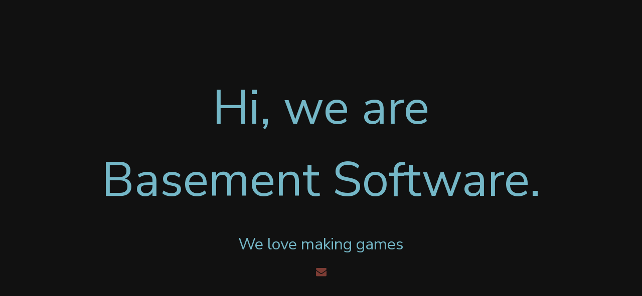

--- FILE ---
content_type: text/html; charset=utf-8
request_url: https://basement.software/
body_size: 1254
content:
<!DOCTYPE html>
<html lang="en-us">

<head>
	<meta name="generator" content="Hugo 0.42.2" />
<meta charset="utf-8">
<meta http-equiv="X-UA-Compatible" content="chrome=1">
<meta name="HandheldFriendly" content="True">
<meta name="MobileOptimized" content="320">
<meta name="viewport" content="width=device-width, initial-scale=1.0">
<meta name="referrer" content="no-referrer">
<meta name="description" content="At Basement Software we make games for everyone.">

<base href="/">
<title>


     Welcome to Basement Software 

</title>
<link rel="canonical" href="/">






<script src="https://ajax.googleapis.com/ajax/libs/jquery/3.5.1/jquery.min.js"></script>


<link rel="stylesheet" href="//maxcdn.bootstrapcdn.com/font-awesome/4.7.0/css/font-awesome.min.css">
<link rel="stylesheet" href="https://fonts.googleapis.com/css?family=Nunito+Sans">



    <link rel="stylesheet" href="css/dark-style.css">
    




<link rel="shortcut icon"

    href="img/fav.ico"

>



<script>
var doNotTrack = false;
if (!doNotTrack) {
	window.ga=window.ga||function(){(ga.q=ga.q||[]).push(arguments)};ga.l=+new Date;
	ga('create', 'UA-114529517-1', 'auto');
	
	ga('send', 'pageview');
}
</script>
<script async src='https://www.google-analytics.com/analytics.js'></script>





</head>


<body>

    <div id="top">
        

        <div class="hero is-medium">
            
            
            <div class="hero-body">
                <div class="container has-text-centered">
                    
                    <h1 class="bold-title fade-in one">
                        Hi, we are <span class="nobr">Basement Software.</span>
                    </h1>
                    <h3 class="subtitle is-3  fade-in two">
                        We love making games
                    </h3>
                    
                    
                    <div class="fade-in three">
                        <div class="social-icons">
    
    <a aria-label="Contact us via e-mail" href="mailto:social@basement.software">
        <i class="fa fa-envelope"></i>
    </a>
    
</div>
                    </div>
                    
                </div>
            </div> 
            
            <div class="hero-foot fade-in three">
                <hr>
                <nav class="nav-center">
                    
                    
                    <a class="nav-item" href="#games">Games</a>
                    
                    
                    <a class="nav-item" href="#contact">Contact</a>
                </nav>
                <hr>
            </div>
        </div>

        
        <div class="section no-padding fade-in three">

            
            

            
            
            <div class="section" id="games">
                <div class="container">
    
    <h2 class="title is-2 has-text-centered">Games</h2>

    <div class="section is-small">
        <div class="columns is-multiline">
             
            
            <div class="column is-half"> 
                    
                    <div class="card">
                        <div class="card-image">
                            <figure class="image is-3by2">
                                <a aria-label="Get Advanced 21 Blackjack" href="/games/advanced21/">
                                    <img aria-hidden="true"
                                        src="/img/A21_Banner_655x320.png">
                                </a>
                            </figure>
                        </div>
                        <div class="card-content has-text-centered top-pad">
                            <a aria-label="Get Advanced 21 Blackjack" href="/games/advanced21/">
                                Advanced 21 Blackjack
                            </a>
                            <p>The most realistic way to play Blackjack without having to set foot in a casino.</p>

                        </div>
                    </div>
                </div>
                  
            
            <div class="column is-half"> 
                    
                    <div class="card">
                        <div class="card-image">
                            <figure class="image is-3by2">
                                <a aria-label="Get Wordland" href="/games/wordland/">
                                    <img aria-hidden="true"
                                        src="/img/WL_Banner_655x320.png">
                                </a>
                            </figure>
                        </div>
                        <div class="card-content has-text-centered top-pad">
                            <a aria-label="Get Wordland" href="/games/wordland/">
                                Wordland
                            </a>
                            <p>Go on an adventure helping the various residents of Wordland with all their lexical needs by swiping to find words and blowing up tiles.</p>

                        </div>
                    </div>
                </div>
                   
            </div>
        </div>
    </div>
    


    <div class="container has-text-centered top-pad">
        <a aria-label="Go to the top of the page" href="#top">
            <i class="fa fa-arrow-up"></i>
        </a>
    </div>
            </div>

            <div class="container">
                <hr>
            </div>
            


            
            

            
            <div class="section" id="contact">
                <div class="container has-text-centered">
                    <h2 class="title is-2">Contact</h2>
                    <div class="markdown">
                        
                        
                        
                        
                        
                        
                        
                    </div>

                    
                    <p>Our current local time is <span id="time"></span>.</p>
                    <script type="text/javascript" src="/js/moment.js"></script>
                    <script type="text/javascript" src="/js/moment-timezone.js"></script>
                    <script type="text/javascript" src="/js/moment-timezone-with-data-10-year-range.js"></script>

                    <script>
                        $(document).ready(setInterval(function () {
                            var time = moment().tz("America\/Los_Angeles").format("h:mm A");
                            $('#time').html(time);
                        }), 1000);
                    </script>
                    

                    
                    <h3 class="subtitle is-3 has-text-centered top-pad"><a
                            href="mailto:social@basement.software">social@basement.software</a></h3>
                    

                    <div class="social-icons">
    
    <a aria-label="Contact us via e-mail" href="mailto:social@basement.software">
        <i class="fa fa-envelope"></i>
    </a>
    
</div>
                </div>

                <div class="container has-text-centered top-pad"><a aria-label="Go to the top of the page" href="#top"><i class="fa fa-arrow-up"></i></a></div>
            </div>

            <div class="container">
                <hr>
            </div>


            
            <div class="section" id="footer">
    <div class="container has-text-centered">
        
            © Basement Software LLC 2020
        
    </div>
</div>

            
        </div>
        

        
        <script>
            $('a[href^="#"]').click(function (e) {
                e.preventDefault();
                var target = this.hash;
                $('html, body').animate({
                    scrollTop: $(target).offset().top
                }, 500);
                return false;
            })
        </script>

</body>

--- FILE ---
content_type: text/css; charset=utf-8
request_url: https://basement.software/css/dark-style.css
body_size: 11680
content:
@-webkit-keyframes spinAround{from{-webkit-transform:rotate(0deg);transform:rotate(0deg)}to{-webkit-transform:rotate(359deg);transform:rotate(359deg)}}@keyframes spinAround{from{-webkit-transform:rotate(0deg);transform:rotate(0deg)}to{-webkit-transform:rotate(359deg);transform:rotate(359deg)}}/*! minireset.css v0.0.2 | MIT License | github.com/jgthms/minireset.css */html,body,p,ol,ul,li,dl,dt,dd,blockquote,figure,fieldset,legend,textarea,pre,iframe,hr,h1,h2,h3,h4,h5,h6{margin:0;padding:0}h1,h2,h3,h4,h5,h6{font-size:100%;font-weight:normal}ul{list-style:none}button,input,select,textarea{margin:0}html{box-sizing:border-box}*{box-sizing:inherit}*:before,*:after{box-sizing:inherit}img,embed,object,audio,video{height:auto;max-width:100%}iframe{border:0}table{border-collapse:collapse;border-spacing:0}td,th{padding:0;text-align:left}html{background-color:#fff;font-size:16px;-moz-osx-font-smoothing:grayscale;-webkit-font-smoothing:antialiased;min-width:300px;overflow-x:hidden;overflow-y:scroll;text-rendering:optimizeLegibility}article,aside,figure,footer,header,hgroup,section{display:block}body,button,input,select,textarea{font-family:Nunito Sans,sans-serif}code,pre{-moz-osx-font-smoothing:auto;-webkit-font-smoothing:auto;font-family:monospace}body{color:#4a4a4a;font-size:1rem;font-weight:400;line-height:1.5}a{color:#ed6a5a;cursor:pointer;text-decoration:none;-webkit-transition:none 86ms ease-out;transition:none 86ms ease-out}a:hover{color:#363636}code{background-color:#111;color:#ed6a5a;font-size:0.8em;font-weight:normal;padding:0.25em 0.5em 0.25em}hr{background-color:#dbdbdb;border:none;display:block;height:1px;margin:1rem 0}img{max-width:100%}input[type="checkbox"],input[type="radio"]{vertical-align:baseline}small{font-size:0.8em}span{font-style:inherit;font-weight:inherit}strong{color:#363636;font-weight:700}pre{background-color:#111;color:#4a4a4a;font-size:0.8em;white-space:pre;word-wrap:normal}pre code{background:none;color:inherit;display:block;font-size:1em;overflow-x:auto;padding:1.25rem 1.5rem}table{width:100%}table td,table th{text-align:left;vertical-align:top}table th{color:#363636}.is-block{display:block}@media screen and (max-width: 768px){.is-block-mobile{display:block !important}}@media screen and (min-width: 769px){.is-block-tablet{display:block !important}}@media screen and (min-width: 769px) and (max-width: 999px){.is-block-tablet-only{display:block !important}}@media screen and (max-width: 999px){.is-block-touch{display:block !important}}@media screen and (min-width: 1000px){.is-block-desktop{display:block !important}}@media screen and (min-width: 1000px) and (max-width: 1191px){.is-block-desktop-only{display:block !important}}@media screen and (min-width: 1192px){.is-block-widescreen{display:block !important}}.is-flex{display:-webkit-box;display:-ms-flexbox;display:flex}@media screen and (max-width: 768px){.is-flex-mobile{display:-webkit-box !important;display:-ms-flexbox !important;display:flex !important}}@media screen and (min-width: 769px){.is-flex-tablet{display:-webkit-box !important;display:-ms-flexbox !important;display:flex !important}}@media screen and (min-width: 769px) and (max-width: 999px){.is-flex-tablet-only{display:-webkit-box !important;display:-ms-flexbox !important;display:flex !important}}@media screen and (max-width: 999px){.is-flex-touch{display:-webkit-box !important;display:-ms-flexbox !important;display:flex !important}}@media screen and (min-width: 1000px){.is-flex-desktop{display:-webkit-box !important;display:-ms-flexbox !important;display:flex !important}}@media screen and (min-width: 1000px) and (max-width: 1191px){.is-flex-desktop-only{display:-webkit-box !important;display:-ms-flexbox !important;display:flex !important}}@media screen and (min-width: 1192px){.is-flex-widescreen{display:-webkit-box !important;display:-ms-flexbox !important;display:flex !important}}.is-inline{display:inline}@media screen and (max-width: 768px){.is-inline-mobile{display:inline !important}}@media screen and (min-width: 769px){.is-inline-tablet{display:inline !important}}@media screen and (min-width: 769px) and (max-width: 999px){.is-inline-tablet-only{display:inline !important}}@media screen and (max-width: 999px){.is-inline-touch{display:inline !important}}@media screen and (min-width: 1000px){.is-inline-desktop{display:inline !important}}@media screen and (min-width: 1000px) and (max-width: 1191px){.is-inline-desktop-only{display:inline !important}}@media screen and (min-width: 1192px){.is-inline-widescreen{display:inline !important}}.is-inline-block{display:inline-block}@media screen and (max-width: 768px){.is-inline-block-mobile{display:inline-block !important}}@media screen and (min-width: 769px){.is-inline-block-tablet{display:inline-block !important}}@media screen and (min-width: 769px) and (max-width: 999px){.is-inline-block-tablet-only{display:inline-block !important}}@media screen and (max-width: 999px){.is-inline-block-touch{display:inline-block !important}}@media screen and (min-width: 1000px){.is-inline-block-desktop{display:inline-block !important}}@media screen and (min-width: 1000px) and (max-width: 1191px){.is-inline-block-desktop-only{display:inline-block !important}}@media screen and (min-width: 1192px){.is-inline-block-widescreen{display:inline-block !important}}.is-inline-flex{display:-webkit-inline-box;display:-ms-inline-flexbox;display:inline-flex}@media screen and (max-width: 768px){.is-inline-flex-mobile{display:-webkit-inline-box !important;display:-ms-inline-flexbox !important;display:inline-flex !important}}@media screen and (min-width: 769px){.is-inline-flex-tablet{display:-webkit-inline-box !important;display:-ms-inline-flexbox !important;display:inline-flex !important}}@media screen and (min-width: 769px) and (max-width: 999px){.is-inline-flex-tablet-only{display:-webkit-inline-box !important;display:-ms-inline-flexbox !important;display:inline-flex !important}}@media screen and (max-width: 999px){.is-inline-flex-touch{display:-webkit-inline-box !important;display:-ms-inline-flexbox !important;display:inline-flex !important}}@media screen and (min-width: 1000px){.is-inline-flex-desktop{display:-webkit-inline-box !important;display:-ms-inline-flexbox !important;display:inline-flex !important}}@media screen and (min-width: 1000px) and (max-width: 1191px){.is-inline-flex-desktop-only{display:-webkit-inline-box !important;display:-ms-inline-flexbox !important;display:inline-flex !important}}@media screen and (min-width: 1192px){.is-inline-flex-widescreen{display:-webkit-inline-box !important;display:-ms-inline-flexbox !important;display:inline-flex !important}}.is-clearfix:after{clear:both;content:" ";display:table}.is-pulled-left{float:left}.is-pulled-right{float:right}.is-clipped{overflow:hidden !important}.is-overlay{bottom:0;left:0;position:absolute;right:0;top:0}.has-text-centered{text-align:center}.has-text-left{text-align:left}.has-text-right{text-align:right}.is-hidden{display:none !important}@media screen and (max-width: 768px){.is-hidden-mobile{display:none !important}}@media screen and (min-width: 769px){.is-hidden-tablet{display:none !important}}@media screen and (min-width: 769px) and (max-width: 999px){.is-hidden-tablet-only{display:none !important}}@media screen and (max-width: 999px){.is-hidden-touch{display:none !important}}@media screen and (min-width: 1000px){.is-hidden-desktop{display:none !important}}@media screen and (min-width: 1000px) and (max-width: 1191px){.is-hidden-desktop-only{display:none !important}}@media screen and (min-width: 1192px){.is-hidden-widescreen{display:none !important}}.is-disabled{pointer-events:none}.is-marginless{margin:0 !important}.is-paddingless{padding:0 !important}.is-unselectable{-webkit-touch-callout:none;-webkit-user-select:none;-moz-user-select:none;-ms-user-select:none;user-select:none}.hero-video{bottom:0;left:0;position:absolute;right:0;top:0;overflow:hidden}.hero-video video{left:50%;min-height:100%;min-width:100%;position:absolute;top:50%;-webkit-transform:translate3d(-50%, -50%, 0);transform:translate3d(-50%, -50%, 0)}.hero-video.is-transparent{opacity:0.3}@media screen and (max-width: 768px){.hero-video{display:none}}.hero-buttons{margin-top:1.5rem}@media screen and (max-width: 768px){.hero-buttons .button{display:-webkit-box;display:-ms-flexbox;display:flex}.hero-buttons .button:not(:last-child){margin-bottom:0.75rem}}@media screen and (min-width: 769px){.hero-buttons{display:-webkit-box;display:-ms-flexbox;display:flex;-webkit-box-pack:center;-ms-flex-pack:center;justify-content:center}.hero-buttons .button:not(:last-child){margin-right:1.5rem}}.hero-head,.hero-foot{-webkit-box-flex:0;-ms-flex-positive:0;flex-grow:0;-ms-flex-negative:0;flex-shrink:0}.hero-body{-webkit-box-flex:1;-ms-flex-positive:1;flex-grow:1;-ms-flex-negative:0;flex-shrink:0;padding:3rem 1.5rem}@media screen and (min-width: 1192px){.hero-body{padding-left:0;padding-right:0}}.hero{-webkit-box-align:stretch;-ms-flex-align:stretch;align-items:stretch;background-color:#fff;display:-webkit-box;display:-ms-flexbox;display:flex;-webkit-box-orient:vertical;-webkit-box-direction:normal;-ms-flex-direction:column;flex-direction:column;-webkit-box-pack:justify;-ms-flex-pack:justify;justify-content:space-between}.hero .nav{background:none;box-shadow:0 1px 0 rgba(219,219,219,0.3)}.hero .tabs ul{border-bottom:none}.hero.is-#fff{background-color:#fff;color:#0a0a0a}.hero.is-#fff a,.hero.is-#fff strong{color:inherit}.hero.is-#fff .title{color:#0a0a0a}.hero.is-#fff .subtitle{color:rgba(10,10,10,0.9)}.hero.is-#fff .subtitle a,.hero.is-#fff .subtitle strong{color:#0a0a0a}.hero.is-#fff .nav{box-shadow:0 1px 0 rgba(10,10,10,0.2)}@media screen and (max-width: 768px){.hero.is-#fff .nav-menu{background-color:#fff}}.hero.is-#fff a.nav-item,.hero.is-#fff .nav-item a:not(.button){color:rgba(10,10,10,0.7)}.hero.is-#fff a.nav-item:hover,.hero.is-#fff a.nav-item.is-active,.hero.is-#fff .nav-item a:not(.button):hover,.hero.is-#fff .nav-item a:not(.button).is-active{color:#0a0a0a}.hero.is-#fff .tabs a{color:#0a0a0a;opacity:0.9}.hero.is-#fff .tabs a:hover{opacity:1}.hero.is-#fff .tabs li.is-active a{opacity:1}.hero.is-#fff .tabs.is-boxed a,.hero.is-#fff .tabs.is-toggle a{color:#0a0a0a}.hero.is-#fff .tabs.is-boxed a:hover,.hero.is-#fff .tabs.is-toggle a:hover{background-color:rgba(10,10,10,0.1)}.hero.is-#fff .tabs.is-boxed li.is-active a,.hero.is-#fff .tabs.is-boxed li.is-active a:hover,.hero.is-#fff .tabs.is-toggle li.is-active a,.hero.is-#fff .tabs.is-toggle li.is-active a:hover{background-color:#0a0a0a;border-color:#0a0a0a;color:#fff}.hero.is-#fff.is-bold{background-image:-webkit-linear-gradient(309deg, #e6e6e6 0%, #fff 71%, #fff 100%);background-image:linear-gradient(141deg, #e6e6e6 0%, #fff 71%, #fff 100%)}@media screen and (max-width: 768px){.hero.is-#fff .nav-toggle span{background-color:#0a0a0a}.hero.is-#fff .nav-toggle:hover{background-color:rgba(10,10,10,0.1)}.hero.is-#fff .nav-toggle.is-active span{background-color:#0a0a0a}.hero.is-#fff .nav-menu .nav-item{border-top-color:rgba(10,10,10,0.2)}}.hero.is-#000{background-color:#0a0a0a;color:#fff}.hero.is-#000 a,.hero.is-#000 strong{color:inherit}.hero.is-#000 .title{color:#fff}.hero.is-#000 .subtitle{color:rgba(255,255,255,0.9)}.hero.is-#000 .subtitle a,.hero.is-#000 .subtitle strong{color:#fff}.hero.is-#000 .nav{box-shadow:0 1px 0 rgba(255,255,255,0.2)}@media screen and (max-width: 768px){.hero.is-#000 .nav-menu{background-color:#0a0a0a}}.hero.is-#000 a.nav-item,.hero.is-#000 .nav-item a:not(.button){color:rgba(255,255,255,0.7)}.hero.is-#000 a.nav-item:hover,.hero.is-#000 a.nav-item.is-active,.hero.is-#000 .nav-item a:not(.button):hover,.hero.is-#000 .nav-item a:not(.button).is-active{color:#fff}.hero.is-#000 .tabs a{color:#fff;opacity:0.9}.hero.is-#000 .tabs a:hover{opacity:1}.hero.is-#000 .tabs li.is-active a{opacity:1}.hero.is-#000 .tabs.is-boxed a,.hero.is-#000 .tabs.is-toggle a{color:#fff}.hero.is-#000 .tabs.is-boxed a:hover,.hero.is-#000 .tabs.is-toggle a:hover{background-color:rgba(10,10,10,0.1)}.hero.is-#000 .tabs.is-boxed li.is-active a,.hero.is-#000 .tabs.is-boxed li.is-active a:hover,.hero.is-#000 .tabs.is-toggle li.is-active a,.hero.is-#000 .tabs.is-toggle li.is-active a:hover{background-color:#fff;border-color:#fff;color:#0a0a0a}.hero.is-#000.is-bold{background-image:-webkit-linear-gradient(309deg, #000 0%, #0a0a0a 71%, #181616 100%);background-image:linear-gradient(141deg, #000 0%, #0a0a0a 71%, #181616 100%)}@media screen and (max-width: 768px){.hero.is-#000 .nav-toggle span{background-color:#fff}.hero.is-#000 .nav-toggle:hover{background-color:rgba(10,10,10,0.1)}.hero.is-#000 .nav-toggle.is-active span{background-color:#fff}.hero.is-#000 .nav-menu .nav-item{border-top-color:rgba(255,255,255,0.2)}}.hero.is-light{background-color:#f5f5f5;color:#363636}.hero.is-light a,.hero.is-light strong{color:inherit}.hero.is-light .title{color:#363636}.hero.is-light .subtitle{color:rgba(54,54,54,0.9)}.hero.is-light .subtitle a,.hero.is-light .subtitle strong{color:#363636}.hero.is-light .nav{box-shadow:0 1px 0 rgba(54,54,54,0.2)}@media screen and (max-width: 768px){.hero.is-light .nav-menu{background-color:#f5f5f5}}.hero.is-light a.nav-item,.hero.is-light .nav-item a:not(.button){color:rgba(54,54,54,0.7)}.hero.is-light a.nav-item:hover,.hero.is-light a.nav-item.is-active,.hero.is-light .nav-item a:not(.button):hover,.hero.is-light .nav-item a:not(.button).is-active{color:#363636}.hero.is-light .tabs a{color:#363636;opacity:0.9}.hero.is-light .tabs a:hover{opacity:1}.hero.is-light .tabs li.is-active a{opacity:1}.hero.is-light .tabs.is-boxed a,.hero.is-light .tabs.is-toggle a{color:#363636}.hero.is-light .tabs.is-boxed a:hover,.hero.is-light .tabs.is-toggle a:hover{background-color:rgba(10,10,10,0.1)}.hero.is-light .tabs.is-boxed li.is-active a,.hero.is-light .tabs.is-boxed li.is-active a:hover,.hero.is-light .tabs.is-toggle li.is-active a,.hero.is-light .tabs.is-toggle li.is-active a:hover{background-color:#363636;border-color:#363636;color:#f5f5f5}.hero.is-light.is-bold{background-image:-webkit-linear-gradient(309deg, #dfd8d9 0%, #f5f5f5 71%, #fff 100%);background-image:linear-gradient(141deg, #dfd8d9 0%, #f5f5f5 71%, #fff 100%)}@media screen and (max-width: 768px){.hero.is-light .nav-toggle span{background-color:#363636}.hero.is-light .nav-toggle:hover{background-color:rgba(10,10,10,0.1)}.hero.is-light .nav-toggle.is-active span{background-color:#363636}.hero.is-light .nav-menu .nav-item{border-top-color:rgba(54,54,54,0.2)}}.hero.is-dark{background-color:#363636;color:#f5f5f5}.hero.is-dark a,.hero.is-dark strong{color:inherit}.hero.is-dark .title{color:#f5f5f5}.hero.is-dark .subtitle{color:rgba(245,245,245,0.9)}.hero.is-dark .subtitle a,.hero.is-dark .subtitle strong{color:#f5f5f5}.hero.is-dark .nav{box-shadow:0 1px 0 rgba(245,245,245,0.2)}@media screen and (max-width: 768px){.hero.is-dark .nav-menu{background-color:#363636}}.hero.is-dark a.nav-item,.hero.is-dark .nav-item a:not(.button){color:rgba(245,245,245,0.7)}.hero.is-dark a.nav-item:hover,.hero.is-dark a.nav-item.is-active,.hero.is-dark .nav-item a:not(.button):hover,.hero.is-dark .nav-item a:not(.button).is-active{color:#f5f5f5}.hero.is-dark .tabs a{color:#f5f5f5;opacity:0.9}.hero.is-dark .tabs a:hover{opacity:1}.hero.is-dark .tabs li.is-active a{opacity:1}.hero.is-dark .tabs.is-boxed a,.hero.is-dark .tabs.is-toggle a{color:#f5f5f5}.hero.is-dark .tabs.is-boxed a:hover,.hero.is-dark .tabs.is-toggle a:hover{background-color:rgba(10,10,10,0.1)}.hero.is-dark .tabs.is-boxed li.is-active a,.hero.is-dark .tabs.is-boxed li.is-active a:hover,.hero.is-dark .tabs.is-toggle li.is-active a,.hero.is-dark .tabs.is-toggle li.is-active a:hover{background-color:#f5f5f5;border-color:#f5f5f5;color:#363636}.hero.is-dark.is-bold{background-image:-webkit-linear-gradient(309deg, #1f191a 0%, #363636 71%, #46403f 100%);background-image:linear-gradient(141deg, #1f191a 0%, #363636 71%, #46403f 100%)}@media screen and (max-width: 768px){.hero.is-dark .nav-toggle span{background-color:#f5f5f5}.hero.is-dark .nav-toggle:hover{background-color:rgba(10,10,10,0.1)}.hero.is-dark .nav-toggle.is-active span{background-color:#f5f5f5}.hero.is-dark .nav-menu .nav-item{border-top-color:rgba(245,245,245,0.2)}}.hero.is-primary{background-color:#ed6a5a;color:#fff}.hero.is-primary a,.hero.is-primary strong{color:inherit}.hero.is-primary .title{color:#fff}.hero.is-primary .subtitle{color:rgba(255,255,255,0.9)}.hero.is-primary .subtitle a,.hero.is-primary .subtitle strong{color:#fff}.hero.is-primary .nav{box-shadow:0 1px 0 rgba(255,255,255,0.2)}@media screen and (max-width: 768px){.hero.is-primary .nav-menu{background-color:#ed6a5a}}.hero.is-primary a.nav-item,.hero.is-primary .nav-item a:not(.button){color:rgba(255,255,255,0.7)}.hero.is-primary a.nav-item:hover,.hero.is-primary a.nav-item.is-active,.hero.is-primary .nav-item a:not(.button):hover,.hero.is-primary .nav-item a:not(.button).is-active{color:#fff}.hero.is-primary .tabs a{color:#fff;opacity:0.9}.hero.is-primary .tabs a:hover{opacity:1}.hero.is-primary .tabs li.is-active a{opacity:1}.hero.is-primary .tabs.is-boxed a,.hero.is-primary .tabs.is-toggle a{color:#fff}.hero.is-primary .tabs.is-boxed a:hover,.hero.is-primary .tabs.is-toggle a:hover{background-color:rgba(10,10,10,0.1)}.hero.is-primary .tabs.is-boxed li.is-active a,.hero.is-primary .tabs.is-boxed li.is-active a:hover,.hero.is-primary .tabs.is-toggle li.is-active a,.hero.is-primary .tabs.is-toggle li.is-active a:hover{background-color:#fff;border-color:#fff;color:#ed6a5a}.hero.is-primary.is-bold{background-image:-webkit-linear-gradient(309deg, #f4202d 0%, #ed6a5a 71%, #f3926d 100%);background-image:linear-gradient(141deg, #f4202d 0%, #ed6a5a 71%, #f3926d 100%)}@media screen and (max-width: 768px){.hero.is-primary .nav-toggle span{background-color:#fff}.hero.is-primary .nav-toggle:hover{background-color:rgba(10,10,10,0.1)}.hero.is-primary .nav-toggle.is-active span{background-color:#fff}.hero.is-primary .nav-menu .nav-item{border-top-color:rgba(255,255,255,0.2)}}.hero.is-info{background-color:#3273dc;color:#fff}.hero.is-info a,.hero.is-info strong{color:inherit}.hero.is-info .title{color:#fff}.hero.is-info .subtitle{color:rgba(255,255,255,0.9)}.hero.is-info .subtitle a,.hero.is-info .subtitle strong{color:#fff}.hero.is-info .nav{box-shadow:0 1px 0 rgba(255,255,255,0.2)}@media screen and (max-width: 768px){.hero.is-info .nav-menu{background-color:#3273dc}}.hero.is-info a.nav-item,.hero.is-info .nav-item a:not(.button){color:rgba(255,255,255,0.7)}.hero.is-info a.nav-item:hover,.hero.is-info a.nav-item.is-active,.hero.is-info .nav-item a:not(.button):hover,.hero.is-info .nav-item a:not(.button).is-active{color:#fff}.hero.is-info .tabs a{color:#fff;opacity:0.9}.hero.is-info .tabs a:hover{opacity:1}.hero.is-info .tabs li.is-active a{opacity:1}.hero.is-info .tabs.is-boxed a,.hero.is-info .tabs.is-toggle a{color:#fff}.hero.is-info .tabs.is-boxed a:hover,.hero.is-info .tabs.is-toggle a:hover{background-color:rgba(10,10,10,0.1)}.hero.is-info .tabs.is-boxed li.is-active a,.hero.is-info .tabs.is-boxed li.is-active a:hover,.hero.is-info .tabs.is-toggle li.is-active a,.hero.is-info .tabs.is-toggle li.is-active a:hover{background-color:#fff;border-color:#fff;color:#3273dc}.hero.is-info.is-bold{background-image:-webkit-linear-gradient(309deg, #1577c6 0%, #3273dc 71%, #4366e5 100%);background-image:linear-gradient(141deg, #1577c6 0%, #3273dc 71%, #4366e5 100%)}@media screen and (max-width: 768px){.hero.is-info .nav-toggle span{background-color:#fff}.hero.is-info .nav-toggle:hover{background-color:rgba(10,10,10,0.1)}.hero.is-info .nav-toggle.is-active span{background-color:#fff}.hero.is-info .nav-menu .nav-item{border-top-color:rgba(255,255,255,0.2)}}.hero.is-success{background-color:#23d160;color:#fff}.hero.is-success a,.hero.is-success strong{color:inherit}.hero.is-success .title{color:#fff}.hero.is-success .subtitle{color:rgba(255,255,255,0.9)}.hero.is-success .subtitle a,.hero.is-success .subtitle strong{color:#fff}.hero.is-success .nav{box-shadow:0 1px 0 rgba(255,255,255,0.2)}@media screen and (max-width: 768px){.hero.is-success .nav-menu{background-color:#23d160}}.hero.is-success a.nav-item,.hero.is-success .nav-item a:not(.button){color:rgba(255,255,255,0.7)}.hero.is-success a.nav-item:hover,.hero.is-success a.nav-item.is-active,.hero.is-success .nav-item a:not(.button):hover,.hero.is-success .nav-item a:not(.button).is-active{color:#fff}.hero.is-success .tabs a{color:#fff;opacity:0.9}.hero.is-success .tabs a:hover{opacity:1}.hero.is-success .tabs li.is-active a{opacity:1}.hero.is-success .tabs.is-boxed a,.hero.is-success .tabs.is-toggle a{color:#fff}.hero.is-success .tabs.is-boxed a:hover,.hero.is-success .tabs.is-toggle a:hover{background-color:rgba(10,10,10,0.1)}.hero.is-success .tabs.is-boxed li.is-active a,.hero.is-success .tabs.is-boxed li.is-active a:hover,.hero.is-success .tabs.is-toggle li.is-active a,.hero.is-success .tabs.is-toggle li.is-active a:hover{background-color:#fff;border-color:#fff;color:#23d160}.hero.is-success.is-bold{background-image:-webkit-linear-gradient(309deg, #12af2f 0%, #23d160 71%, #2ce28a 100%);background-image:linear-gradient(141deg, #12af2f 0%, #23d160 71%, #2ce28a 100%)}@media screen and (max-width: 768px){.hero.is-success .nav-toggle span{background-color:#fff}.hero.is-success .nav-toggle:hover{background-color:rgba(10,10,10,0.1)}.hero.is-success .nav-toggle.is-active span{background-color:#fff}.hero.is-success .nav-menu .nav-item{border-top-color:rgba(255,255,255,0.2)}}.hero.is-warning{background-color:#ffdd57;color:rgba(0,0,0,0.7)}.hero.is-warning a,.hero.is-warning strong{color:inherit}.hero.is-warning .title{color:rgba(0,0,0,0.7)}.hero.is-warning .subtitle{color:rgba(0,0,0,0.9)}.hero.is-warning .subtitle a,.hero.is-warning .subtitle strong{color:rgba(0,0,0,0.7)}.hero.is-warning .nav{box-shadow:0 1px 0 rgba(0,0,0,0.2)}@media screen and (max-width: 768px){.hero.is-warning .nav-menu{background-color:#ffdd57}}.hero.is-warning a.nav-item,.hero.is-warning .nav-item a:not(.button){color:rgba(0,0,0,0.7)}.hero.is-warning a.nav-item:hover,.hero.is-warning a.nav-item.is-active,.hero.is-warning .nav-item a:not(.button):hover,.hero.is-warning .nav-item a:not(.button).is-active{color:rgba(0,0,0,0.7)}.hero.is-warning .tabs a{color:rgba(0,0,0,0.7);opacity:0.9}.hero.is-warning .tabs a:hover{opacity:1}.hero.is-warning .tabs li.is-active a{opacity:1}.hero.is-warning .tabs.is-boxed a,.hero.is-warning .tabs.is-toggle a{color:rgba(0,0,0,0.7)}.hero.is-warning .tabs.is-boxed a:hover,.hero.is-warning .tabs.is-toggle a:hover{background-color:rgba(10,10,10,0.1)}.hero.is-warning .tabs.is-boxed li.is-active a,.hero.is-warning .tabs.is-boxed li.is-active a:hover,.hero.is-warning .tabs.is-toggle li.is-active a,.hero.is-warning .tabs.is-toggle li.is-active a:hover{background-color:rgba(0,0,0,0.7);border-color:rgba(0,0,0,0.7);color:#ffdd57}.hero.is-warning.is-bold{background-image:-webkit-linear-gradient(309deg, #ffaf24 0%, #ffdd57 71%, #fffa70 100%);background-image:linear-gradient(141deg, #ffaf24 0%, #ffdd57 71%, #fffa70 100%)}@media screen and (max-width: 768px){.hero.is-warning .nav-toggle span{background-color:rgba(0,0,0,0.7)}.hero.is-warning .nav-toggle:hover{background-color:rgba(10,10,10,0.1)}.hero.is-warning .nav-toggle.is-active span{background-color:rgba(0,0,0,0.7)}.hero.is-warning .nav-menu .nav-item{border-top-color:rgba(0,0,0,0.2)}}.hero.is-danger{background-color:#ff3860;color:#fff}.hero.is-danger a,.hero.is-danger strong{color:inherit}.hero.is-danger .title{color:#fff}.hero.is-danger .subtitle{color:rgba(255,255,255,0.9)}.hero.is-danger .subtitle a,.hero.is-danger .subtitle strong{color:#fff}.hero.is-danger .nav{box-shadow:0 1px 0 rgba(255,255,255,0.2)}@media screen and (max-width: 768px){.hero.is-danger .nav-menu{background-color:#ff3860}}.hero.is-danger a.nav-item,.hero.is-danger .nav-item a:not(.button){color:rgba(255,255,255,0.7)}.hero.is-danger a.nav-item:hover,.hero.is-danger a.nav-item.is-active,.hero.is-danger .nav-item a:not(.button):hover,.hero.is-danger .nav-item a:not(.button).is-active{color:#fff}.hero.is-danger .tabs a{color:#fff;opacity:0.9}.hero.is-danger .tabs a:hover{opacity:1}.hero.is-danger .tabs li.is-active a{opacity:1}.hero.is-danger .tabs.is-boxed a,.hero.is-danger .tabs.is-toggle a{color:#fff}.hero.is-danger .tabs.is-boxed a:hover,.hero.is-danger .tabs.is-toggle a:hover{background-color:rgba(10,10,10,0.1)}.hero.is-danger .tabs.is-boxed li.is-active a,.hero.is-danger .tabs.is-boxed li.is-active a:hover,.hero.is-danger .tabs.is-toggle li.is-active a,.hero.is-danger .tabs.is-toggle li.is-active a:hover{background-color:#fff;border-color:#fff;color:#ff3860}.hero.is-danger.is-bold{background-image:-webkit-linear-gradient(309deg, #ff0561 0%, #ff3860 71%, #ff5257 100%);background-image:linear-gradient(141deg, #ff0561 0%, #ff3860 71%, #ff5257 100%)}@media screen and (max-width: 768px){.hero.is-danger .nav-toggle span{background-color:#fff}.hero.is-danger .nav-toggle:hover{background-color:rgba(10,10,10,0.1)}.hero.is-danger .nav-toggle.is-active span{background-color:#fff}.hero.is-danger .nav-menu .nav-item{border-top-color:rgba(255,255,255,0.2)}}@media screen and (min-width: 769px){.hero.is-medium .hero-body{padding-bottom:9rem;padding-top:9rem}}@media screen and (min-width: 769px){.hero.is-large .hero-body{padding-bottom:18rem;padding-top:18rem}}.hero.is-fullheight{min-height:100vh}.hero.is-fullheight .hero-body{-webkit-box-align:center;-ms-flex-align:center;align-items:center;display:-webkit-box;display:-ms-flexbox;display:flex}.hero.is-fullheight .hero-body>.container{-webkit-box-flex:1;-ms-flex-positive:1;flex-grow:1;-ms-flex-negative:1;flex-shrink:1}.section{background-color:#fff;padding:3rem 1.5rem}@media screen and (min-width: 1000px){.section.is-medium{padding:9rem 1.5rem}.section.is-large{padding:18rem 1.5rem}}.footer{background-color:#111;padding:3rem 1.5rem 6rem}.column{display:block;-ms-flex-preferred-size:0;flex-basis:0;-webkit-box-flex:1;-ms-flex-positive:1;flex-grow:1;-ms-flex-negative:1;flex-shrink:1;padding:0.75rem}.columns.is-mobile>.column.is-narrow{-webkit-box-flex:0;-ms-flex:none;flex:none}.columns.is-mobile>.column.is-full{-webkit-box-flex:0;-ms-flex:none;flex:none;width:100%}.columns.is-mobile>.column.is-three-quarters{-webkit-box-flex:0;-ms-flex:none;flex:none;width:75%}.columns.is-mobile>.column.is-two-thirds{-webkit-box-flex:0;-ms-flex:none;flex:none;width:66.6666%}.columns.is-mobile>.column.is-half{-webkit-box-flex:0;-ms-flex:none;flex:none;width:50%}.columns.is-mobile>.column.is-one-third{-webkit-box-flex:0;-ms-flex:none;flex:none;width:33.3333%}.columns.is-mobile>.column.is-one-quarter{-webkit-box-flex:0;-ms-flex:none;flex:none;width:25%}.columns.is-mobile>.column.is-offset-three-quarters{margin-left:75%}.columns.is-mobile>.column.is-offset-two-thirds{margin-left:66.6666%}.columns.is-mobile>.column.is-offset-half{margin-left:50%}.columns.is-mobile>.column.is-offset-one-third{margin-left:33.3333%}.columns.is-mobile>.column.is-offset-one-quarter{margin-left:25%}.columns.is-mobile>.column.is-1{-webkit-box-flex:0;-ms-flex:none;flex:none;width:8.33333%}.columns.is-mobile>.column.is-offset-1{margin-left:8.33333%}.columns.is-mobile>.column.is-2{-webkit-box-flex:0;-ms-flex:none;flex:none;width:16.66667%}.columns.is-mobile>.column.is-offset-2{margin-left:16.66667%}.columns.is-mobile>.column.is-3{-webkit-box-flex:0;-ms-flex:none;flex:none;width:25%}.columns.is-mobile>.column.is-offset-3{margin-left:25%}.columns.is-mobile>.column.is-4{-webkit-box-flex:0;-ms-flex:none;flex:none;width:33.33333%}.columns.is-mobile>.column.is-offset-4{margin-left:33.33333%}.columns.is-mobile>.column.is-5{-webkit-box-flex:0;-ms-flex:none;flex:none;width:41.66667%}.columns.is-mobile>.column.is-offset-5{margin-left:41.66667%}.columns.is-mobile>.column.is-6{-webkit-box-flex:0;-ms-flex:none;flex:none;width:50%}.columns.is-mobile>.column.is-offset-6{margin-left:50%}.columns.is-mobile>.column.is-7{-webkit-box-flex:0;-ms-flex:none;flex:none;width:58.33333%}.columns.is-mobile>.column.is-offset-7{margin-left:58.33333%}.columns.is-mobile>.column.is-8{-webkit-box-flex:0;-ms-flex:none;flex:none;width:66.66667%}.columns.is-mobile>.column.is-offset-8{margin-left:66.66667%}.columns.is-mobile>.column.is-9{-webkit-box-flex:0;-ms-flex:none;flex:none;width:75%}.columns.is-mobile>.column.is-offset-9{margin-left:75%}.columns.is-mobile>.column.is-10{-webkit-box-flex:0;-ms-flex:none;flex:none;width:83.33333%}.columns.is-mobile>.column.is-offset-10{margin-left:83.33333%}.columns.is-mobile>.column.is-11{-webkit-box-flex:0;-ms-flex:none;flex:none;width:91.66667%}.columns.is-mobile>.column.is-offset-11{margin-left:91.66667%}.columns.is-mobile>.column.is-12{-webkit-box-flex:0;-ms-flex:none;flex:none;width:100%}.columns.is-mobile>.column.is-offset-12{margin-left:100%}@media screen and (max-width: 768px){.column.is-narrow-mobile{-webkit-box-flex:0;-ms-flex:none;flex:none}.column.is-full-mobile{-webkit-box-flex:0;-ms-flex:none;flex:none;width:100%}.column.is-three-quarters-mobile{-webkit-box-flex:0;-ms-flex:none;flex:none;width:75%}.column.is-two-thirds-mobile{-webkit-box-flex:0;-ms-flex:none;flex:none;width:66.6666%}.column.is-half-mobile{-webkit-box-flex:0;-ms-flex:none;flex:none;width:50%}.column.is-one-third-mobile{-webkit-box-flex:0;-ms-flex:none;flex:none;width:33.3333%}.column.is-one-quarter-mobile{-webkit-box-flex:0;-ms-flex:none;flex:none;width:25%}.column.is-offset-three-quarters-mobile{margin-left:75%}.column.is-offset-two-thirds-mobile{margin-left:66.6666%}.column.is-offset-half-mobile{margin-left:50%}.column.is-offset-one-third-mobile{margin-left:33.3333%}.column.is-offset-one-quarter-mobile{margin-left:25%}.column.is-1-mobile{-webkit-box-flex:0;-ms-flex:none;flex:none;width:8.33333%}.column.is-offset-1-mobile{margin-left:8.33333%}.column.is-2-mobile{-webkit-box-flex:0;-ms-flex:none;flex:none;width:16.66667%}.column.is-offset-2-mobile{margin-left:16.66667%}.column.is-3-mobile{-webkit-box-flex:0;-ms-flex:none;flex:none;width:25%}.column.is-offset-3-mobile{margin-left:25%}.column.is-4-mobile{-webkit-box-flex:0;-ms-flex:none;flex:none;width:33.33333%}.column.is-offset-4-mobile{margin-left:33.33333%}.column.is-5-mobile{-webkit-box-flex:0;-ms-flex:none;flex:none;width:41.66667%}.column.is-offset-5-mobile{margin-left:41.66667%}.column.is-6-mobile{-webkit-box-flex:0;-ms-flex:none;flex:none;width:50%}.column.is-offset-6-mobile{margin-left:50%}.column.is-7-mobile{-webkit-box-flex:0;-ms-flex:none;flex:none;width:58.33333%}.column.is-offset-7-mobile{margin-left:58.33333%}.column.is-8-mobile{-webkit-box-flex:0;-ms-flex:none;flex:none;width:66.66667%}.column.is-offset-8-mobile{margin-left:66.66667%}.column.is-9-mobile{-webkit-box-flex:0;-ms-flex:none;flex:none;width:75%}.column.is-offset-9-mobile{margin-left:75%}.column.is-10-mobile{-webkit-box-flex:0;-ms-flex:none;flex:none;width:83.33333%}.column.is-offset-10-mobile{margin-left:83.33333%}.column.is-11-mobile{-webkit-box-flex:0;-ms-flex:none;flex:none;width:91.66667%}.column.is-offset-11-mobile{margin-left:91.66667%}.column.is-12-mobile{-webkit-box-flex:0;-ms-flex:none;flex:none;width:100%}.column.is-offset-12-mobile{margin-left:100%}}@media screen and (min-width: 769px){.column.is-narrow,.column.is-narrow-tablet{-webkit-box-flex:0;-ms-flex:none;flex:none}.column.is-full,.column.is-full-tablet{-webkit-box-flex:0;-ms-flex:none;flex:none;width:100%}.column.is-three-quarters,.column.is-three-quarters-tablet{-webkit-box-flex:0;-ms-flex:none;flex:none;width:75%}.column.is-two-thirds,.column.is-two-thirds-tablet{-webkit-box-flex:0;-ms-flex:none;flex:none;width:66.6666%}.column.is-half,.column.is-half-tablet{-webkit-box-flex:0;-ms-flex:none;flex:none;width:50%}.column.is-one-third,.column.is-one-third-tablet{-webkit-box-flex:0;-ms-flex:none;flex:none;width:33.3333%}.column.is-one-quarter,.column.is-one-quarter-tablet{-webkit-box-flex:0;-ms-flex:none;flex:none;width:25%}.column.is-offset-three-quarters,.column.is-offset-three-quarters-tablet{margin-left:75%}.column.is-offset-two-thirds,.column.is-offset-two-thirds-tablet{margin-left:66.6666%}.column.is-offset-half,.column.is-offset-half-tablet{margin-left:50%}.column.is-offset-one-third,.column.is-offset-one-third-tablet{margin-left:33.3333%}.column.is-offset-one-quarter,.column.is-offset-one-quarter-tablet{margin-left:25%}.column.is-1,.column.is-1-tablet{-webkit-box-flex:0;-ms-flex:none;flex:none;width:8.33333%}.column.is-offset-1,.column.is-offset-1-tablet{margin-left:8.33333%}.column.is-2,.column.is-2-tablet{-webkit-box-flex:0;-ms-flex:none;flex:none;width:16.66667%}.column.is-offset-2,.column.is-offset-2-tablet{margin-left:16.66667%}.column.is-3,.column.is-3-tablet{-webkit-box-flex:0;-ms-flex:none;flex:none;width:25%}.column.is-offset-3,.column.is-offset-3-tablet{margin-left:25%}.column.is-4,.column.is-4-tablet{-webkit-box-flex:0;-ms-flex:none;flex:none;width:33.33333%}.column.is-offset-4,.column.is-offset-4-tablet{margin-left:33.33333%}.column.is-5,.column.is-5-tablet{-webkit-box-flex:0;-ms-flex:none;flex:none;width:41.66667%}.column.is-offset-5,.column.is-offset-5-tablet{margin-left:41.66667%}.column.is-6,.column.is-6-tablet{-webkit-box-flex:0;-ms-flex:none;flex:none;width:50%}.column.is-offset-6,.column.is-offset-6-tablet{margin-left:50%}.column.is-7,.column.is-7-tablet{-webkit-box-flex:0;-ms-flex:none;flex:none;width:58.33333%}.column.is-offset-7,.column.is-offset-7-tablet{margin-left:58.33333%}.column.is-8,.column.is-8-tablet{-webkit-box-flex:0;-ms-flex:none;flex:none;width:66.66667%}.column.is-offset-8,.column.is-offset-8-tablet{margin-left:66.66667%}.column.is-9,.column.is-9-tablet{-webkit-box-flex:0;-ms-flex:none;flex:none;width:75%}.column.is-offset-9,.column.is-offset-9-tablet{margin-left:75%}.column.is-10,.column.is-10-tablet{-webkit-box-flex:0;-ms-flex:none;flex:none;width:83.33333%}.column.is-offset-10,.column.is-offset-10-tablet{margin-left:83.33333%}.column.is-11,.column.is-11-tablet{-webkit-box-flex:0;-ms-flex:none;flex:none;width:91.66667%}.column.is-offset-11,.column.is-offset-11-tablet{margin-left:91.66667%}.column.is-12,.column.is-12-tablet{-webkit-box-flex:0;-ms-flex:none;flex:none;width:100%}.column.is-offset-12,.column.is-offset-12-tablet{margin-left:100%}}@media screen and (min-width: 1000px){.column.is-narrow-desktop{-webkit-box-flex:0;-ms-flex:none;flex:none}.column.is-full-desktop{-webkit-box-flex:0;-ms-flex:none;flex:none;width:100%}.column.is-three-quarters-desktop{-webkit-box-flex:0;-ms-flex:none;flex:none;width:75%}.column.is-two-thirds-desktop{-webkit-box-flex:0;-ms-flex:none;flex:none;width:66.6666%}.column.is-half-desktop{-webkit-box-flex:0;-ms-flex:none;flex:none;width:50%}.column.is-one-third-desktop{-webkit-box-flex:0;-ms-flex:none;flex:none;width:33.3333%}.column.is-one-quarter-desktop{-webkit-box-flex:0;-ms-flex:none;flex:none;width:25%}.column.is-offset-three-quarters-desktop{margin-left:75%}.column.is-offset-two-thirds-desktop{margin-left:66.6666%}.column.is-offset-half-desktop{margin-left:50%}.column.is-offset-one-third-desktop{margin-left:33.3333%}.column.is-offset-one-quarter-desktop{margin-left:25%}.column.is-1-desktop{-webkit-box-flex:0;-ms-flex:none;flex:none;width:8.33333%}.column.is-offset-1-desktop{margin-left:8.33333%}.column.is-2-desktop{-webkit-box-flex:0;-ms-flex:none;flex:none;width:16.66667%}.column.is-offset-2-desktop{margin-left:16.66667%}.column.is-3-desktop{-webkit-box-flex:0;-ms-flex:none;flex:none;width:25%}.column.is-offset-3-desktop{margin-left:25%}.column.is-4-desktop{-webkit-box-flex:0;-ms-flex:none;flex:none;width:33.33333%}.column.is-offset-4-desktop{margin-left:33.33333%}.column.is-5-desktop{-webkit-box-flex:0;-ms-flex:none;flex:none;width:41.66667%}.column.is-offset-5-desktop{margin-left:41.66667%}.column.is-6-desktop{-webkit-box-flex:0;-ms-flex:none;flex:none;width:50%}.column.is-offset-6-desktop{margin-left:50%}.column.is-7-desktop{-webkit-box-flex:0;-ms-flex:none;flex:none;width:58.33333%}.column.is-offset-7-desktop{margin-left:58.33333%}.column.is-8-desktop{-webkit-box-flex:0;-ms-flex:none;flex:none;width:66.66667%}.column.is-offset-8-desktop{margin-left:66.66667%}.column.is-9-desktop{-webkit-box-flex:0;-ms-flex:none;flex:none;width:75%}.column.is-offset-9-desktop{margin-left:75%}.column.is-10-desktop{-webkit-box-flex:0;-ms-flex:none;flex:none;width:83.33333%}.column.is-offset-10-desktop{margin-left:83.33333%}.column.is-11-desktop{-webkit-box-flex:0;-ms-flex:none;flex:none;width:91.66667%}.column.is-offset-11-desktop{margin-left:91.66667%}.column.is-12-desktop{-webkit-box-flex:0;-ms-flex:none;flex:none;width:100%}.column.is-offset-12-desktop{margin-left:100%}}@media screen and (min-width: 1192px){.column.is-narrow-widescreen{-webkit-box-flex:0;-ms-flex:none;flex:none}.column.is-full-widescreen{-webkit-box-flex:0;-ms-flex:none;flex:none;width:100%}.column.is-three-quarters-widescreen{-webkit-box-flex:0;-ms-flex:none;flex:none;width:75%}.column.is-two-thirds-widescreen{-webkit-box-flex:0;-ms-flex:none;flex:none;width:66.6666%}.column.is-half-widescreen{-webkit-box-flex:0;-ms-flex:none;flex:none;width:50%}.column.is-one-third-widescreen{-webkit-box-flex:0;-ms-flex:none;flex:none;width:33.3333%}.column.is-one-quarter-widescreen{-webkit-box-flex:0;-ms-flex:none;flex:none;width:25%}.column.is-offset-three-quarters-widescreen{margin-left:75%}.column.is-offset-two-thirds-widescreen{margin-left:66.6666%}.column.is-offset-half-widescreen{margin-left:50%}.column.is-offset-one-third-widescreen{margin-left:33.3333%}.column.is-offset-one-quarter-widescreen{margin-left:25%}.column.is-1-widescreen{-webkit-box-flex:0;-ms-flex:none;flex:none;width:8.33333%}.column.is-offset-1-widescreen{margin-left:8.33333%}.column.is-2-widescreen{-webkit-box-flex:0;-ms-flex:none;flex:none;width:16.66667%}.column.is-offset-2-widescreen{margin-left:16.66667%}.column.is-3-widescreen{-webkit-box-flex:0;-ms-flex:none;flex:none;width:25%}.column.is-offset-3-widescreen{margin-left:25%}.column.is-4-widescreen{-webkit-box-flex:0;-ms-flex:none;flex:none;width:33.33333%}.column.is-offset-4-widescreen{margin-left:33.33333%}.column.is-5-widescreen{-webkit-box-flex:0;-ms-flex:none;flex:none;width:41.66667%}.column.is-offset-5-widescreen{margin-left:41.66667%}.column.is-6-widescreen{-webkit-box-flex:0;-ms-flex:none;flex:none;width:50%}.column.is-offset-6-widescreen{margin-left:50%}.column.is-7-widescreen{-webkit-box-flex:0;-ms-flex:none;flex:none;width:58.33333%}.column.is-offset-7-widescreen{margin-left:58.33333%}.column.is-8-widescreen{-webkit-box-flex:0;-ms-flex:none;flex:none;width:66.66667%}.column.is-offset-8-widescreen{margin-left:66.66667%}.column.is-9-widescreen{-webkit-box-flex:0;-ms-flex:none;flex:none;width:75%}.column.is-offset-9-widescreen{margin-left:75%}.column.is-10-widescreen{-webkit-box-flex:0;-ms-flex:none;flex:none;width:83.33333%}.column.is-offset-10-widescreen{margin-left:83.33333%}.column.is-11-widescreen{-webkit-box-flex:0;-ms-flex:none;flex:none;width:91.66667%}.column.is-offset-11-widescreen{margin-left:91.66667%}.column.is-12-widescreen{-webkit-box-flex:0;-ms-flex:none;flex:none;width:100%}.column.is-offset-12-widescreen{margin-left:100%}}.columns{margin-left:-0.75rem;margin-right:-0.75rem;margin-top:-0.75rem}.columns:last-child{margin-bottom:-0.75rem}.columns:not(:last-child){margin-bottom:0.75rem}.columns.is-centered{-webkit-box-pack:center;-ms-flex-pack:center;justify-content:center}.columns.is-gapless{margin-left:0;margin-right:0;margin-top:0}.columns.is-gapless:last-child{margin-bottom:0}.columns.is-gapless:not(:last-child){margin-bottom:1.5rem}.columns.is-gapless>.column{margin:0;padding:0}@media screen and (min-width: 769px){.columns.is-grid{-ms-flex-wrap:wrap;flex-wrap:wrap}.columns.is-grid>.column{max-width:33.3333%;padding:0.75rem;width:33.3333%}.columns.is-grid>.column+.column{margin-left:0}}.columns.is-mobile{display:-webkit-box;display:-ms-flexbox;display:flex}.columns.is-multiline{-ms-flex-wrap:wrap;flex-wrap:wrap}.columns.is-vcentered{-webkit-box-align:center;-ms-flex-align:center;align-items:center}@media screen and (min-width: 769px){.columns:not(.is-desktop){display:-webkit-box;display:-ms-flexbox;display:flex}}@media screen and (min-width: 1000px){.columns.is-desktop{display:-webkit-box;display:-ms-flexbox;display:flex}}.tile{-webkit-box-align:stretch;-ms-flex-align:stretch;align-items:stretch;display:block;-ms-flex-preferred-size:0;flex-basis:0;-webkit-box-flex:1;-ms-flex-positive:1;flex-grow:1;-ms-flex-negative:1;flex-shrink:1;min-height:-webkit-min-content;min-height:-moz-min-content;min-height:min-content}.tile.is-ancestor{margin-left:-0.75rem;margin-right:-0.75rem;margin-top:-0.75rem}.tile.is-ancestor:last-child{margin-bottom:-0.75rem}.tile.is-ancestor:not(:last-child){margin-bottom:0.75rem}.tile.is-child{margin:0 !important}.tile.is-parent{padding:0.75rem}.tile.is-vertical{-webkit-box-orient:vertical;-webkit-box-direction:normal;-ms-flex-direction:column;flex-direction:column}.tile.is-vertical>.tile.is-child:not(:last-child){margin-bottom:1.5rem !important}@media screen and (min-width: 769px){.tile:not(.is-child){display:-webkit-box;display:-ms-flexbox;display:flex}.tile.is-1{-webkit-box-flex:0;-ms-flex:none;flex:none;width:8.33333%}.tile.is-2{-webkit-box-flex:0;-ms-flex:none;flex:none;width:16.66667%}.tile.is-3{-webkit-box-flex:0;-ms-flex:none;flex:none;width:25%}.tile.is-4{-webkit-box-flex:0;-ms-flex:none;flex:none;width:33.33333%}.tile.is-5{-webkit-box-flex:0;-ms-flex:none;flex:none;width:41.66667%}.tile.is-6{-webkit-box-flex:0;-ms-flex:none;flex:none;width:50%}.tile.is-7{-webkit-box-flex:0;-ms-flex:none;flex:none;width:58.33333%}.tile.is-8{-webkit-box-flex:0;-ms-flex:none;flex:none;width:66.66667%}.tile.is-9{-webkit-box-flex:0;-ms-flex:none;flex:none;width:75%}.tile.is-10{-webkit-box-flex:0;-ms-flex:none;flex:none;width:83.33333%}.tile.is-11{-webkit-box-flex:0;-ms-flex:none;flex:none;width:91.66667%}.tile.is-12{-webkit-box-flex:0;-ms-flex:none;flex:none;width:100%}}.box{background-color:#fff;border-radius:5px;box-shadow:0 2px 3px rgba(10,10,10,0.1),0 0 0 1px rgba(10,10,10,0.1);display:block;padding:1.25rem}.box:not(:last-child){margin-bottom:1.5rem}a.box:hover,a.box:focus{box-shadow:0 2px 3px rgba(10,10,10,0.1),0 0 0 1px #ed6a5a}a.box:active{box-shadow:inset 0 1px 2px rgba(10,10,10,0.2),0 0 0 1px #ed6a5a}.button{-moz-appearance:none;-webkit-appearance:none;-webkit-box-align:center;-ms-flex-align:center;align-items:center;border:none;border-radius:3px;box-shadow:none;display:-webkit-inline-box;display:-ms-inline-flexbox;display:inline-flex;font-size:1rem;height:2.25em;-webkit-box-pack:start;-ms-flex-pack:start;justify-content:flex-start;line-height:1.25;padding-bottom:0.5em;padding-left:0.625em;padding-right:0.625em;padding-top:0.5em;position:relative;vertical-align:top;-webkit-touch-callout:none;-webkit-user-select:none;-moz-user-select:none;-ms-user-select:none;user-select:none;background-color:#fff;border:1px solid #dbdbdb;color:#363636;cursor:pointer;-webkit-box-pack:center;-ms-flex-pack:center;justify-content:center;padding-left:0.75em;padding-right:0.75em;text-align:center;white-space:nowrap}.button:focus,.button.is-focused,.button:active,.button.is-active{outline:none}.button[disabled],.button.is-disabled{pointer-events:none}.button strong{color:inherit}.button .icon,.button .icon.is-small,.button .icon.is-medium,.button .icon.is-large{height:1.5em;width:1.5em}.button .icon:first-child:not(:last-child){margin-left:calc(-0.375em - 1px);margin-right:0.1875em}.button .icon:last-child:not(:first-child){margin-left:0.1875em;margin-right:calc(-0.375em - 1px)}.button .icon:first-child:last-child{margin-left:calc(-0.375em - 1px);margin-right:calc(-0.375em - 1px)}.button:hover,.button.is-hovered{border-color:#b5b5b5;color:#363636}.button:focus,.button.is-focused{border-color:#ed6a5a;box-shadow:0 0 0.5em rgba(237,106,90,0.25);color:#363636}.button:active,.button.is-active{border-color:#4a4a4a;box-shadow:inset 0 1px 2px rgba(10,10,10,0.2);color:#363636}.button.is-link{background-color:transparent;border-color:transparent;color:#4a4a4a;text-decoration:underline}.button.is-link:hover,.button.is-link.is-hovered,.button.is-link:focus,.button.is-link.is-focused,.button.is-link:active,.button.is-link.is-active{background-color:#111;color:#363636}.button.is-#fff{background-color:#fff;border-color:transparent;color:#0a0a0a}.button.is-#fff:hover,.button.is-#fff.is-hovered{background-color:#f9f9f9;border-color:transparent;color:#0a0a0a}.button.is-#fff:focus,.button.is-#fff.is-focused{border-color:transparent;box-shadow:0 0 0.5em rgba(255,255,255,0.25);color:#0a0a0a}.button.is-#fff:active,.button.is-#fff.is-active{background-color:#f2f2f2;border-color:transparent;box-shadow:inset 0 1px 2px rgba(10,10,10,0.2);color:#0a0a0a}.button.is-#fff.is-inverted{background-color:#0a0a0a;color:#fff}.button.is-#fff.is-inverted:hover{background-color:#000}.button.is-#fff.is-loading:after{border-color:transparent transparent #0a0a0a #0a0a0a !important}.button.is-#fff.is-outlined{background-color:transparent;border-color:#fff;color:#fff}.button.is-#fff.is-outlined:hover,.button.is-#fff.is-outlined:focus{background-color:#fff;border-color:#fff;color:#0a0a0a}.button.is-#fff.is-outlined.is-loading:after{border-color:transparent transparent #fff #fff !important}.button.is-#fff.is-inverted.is-outlined{background-color:transparent;border-color:#0a0a0a;color:#0a0a0a}.button.is-#fff.is-inverted.is-outlined:hover,.button.is-#fff.is-inverted.is-outlined:focus{background-color:#0a0a0a;color:#fff}.button.is-#000{background-color:#0a0a0a;border-color:transparent;color:#fff}.button.is-#000:hover,.button.is-#000.is-hovered{background-color:#040404;border-color:transparent;color:#fff}.button.is-#000:focus,.button.is-#000.is-focused{border-color:transparent;box-shadow:0 0 0.5em rgba(10,10,10,0.25);color:#fff}.button.is-#000:active,.button.is-#000.is-active{background-color:#000;border-color:transparent;box-shadow:inset 0 1px 2px rgba(10,10,10,0.2);color:#fff}.button.is-#000.is-inverted{background-color:#fff;color:#0a0a0a}.button.is-#000.is-inverted:hover{background-color:#f2f2f2}.button.is-#000.is-loading:after{border-color:transparent transparent #fff #fff !important}.button.is-#000.is-outlined{background-color:transparent;border-color:#0a0a0a;color:#0a0a0a}.button.is-#000.is-outlined:hover,.button.is-#000.is-outlined:focus{background-color:#0a0a0a;border-color:#0a0a0a;color:#fff}.button.is-#000.is-outlined.is-loading:after{border-color:transparent transparent #0a0a0a #0a0a0a !important}.button.is-#000.is-inverted.is-outlined{background-color:transparent;border-color:#fff;color:#fff}.button.is-#000.is-inverted.is-outlined:hover,.button.is-#000.is-inverted.is-outlined:focus{background-color:#fff;color:#0a0a0a}.button.is-light{background-color:#f5f5f5;border-color:transparent;color:#363636}.button.is-light:hover,.button.is-light.is-hovered{background-color:#eee;border-color:transparent;color:#363636}.button.is-light:focus,.button.is-light.is-focused{border-color:transparent;box-shadow:0 0 0.5em rgba(245,245,245,0.25);color:#363636}.button.is-light:active,.button.is-light.is-active{background-color:#e8e8e8;border-color:transparent;box-shadow:inset 0 1px 2px rgba(10,10,10,0.2);color:#363636}.button.is-light.is-inverted{background-color:#363636;color:#f5f5f5}.button.is-light.is-inverted:hover{background-color:#292929}.button.is-light.is-loading:after{border-color:transparent transparent #363636 #363636 !important}.button.is-light.is-outlined{background-color:transparent;border-color:#f5f5f5;color:#f5f5f5}.button.is-light.is-outlined:hover,.button.is-light.is-outlined:focus{background-color:#f5f5f5;border-color:#f5f5f5;color:#363636}.button.is-light.is-outlined.is-loading:after{border-color:transparent transparent #f5f5f5 #f5f5f5 !important}.button.is-light.is-inverted.is-outlined{background-color:transparent;border-color:#363636;color:#363636}.button.is-light.is-inverted.is-outlined:hover,.button.is-light.is-inverted.is-outlined:focus{background-color:#363636;color:#f5f5f5}.button.is-dark{background-color:#363636;border-color:transparent;color:#f5f5f5}.button.is-dark:hover,.button.is-dark.is-hovered{background-color:#2f2f2f;border-color:transparent;color:#f5f5f5}.button.is-dark:focus,.button.is-dark.is-focused{border-color:transparent;box-shadow:0 0 0.5em rgba(54,54,54,0.25);color:#f5f5f5}.button.is-dark:active,.button.is-dark.is-active{background-color:#292929;border-color:transparent;box-shadow:inset 0 1px 2px rgba(10,10,10,0.2);color:#f5f5f5}.button.is-dark.is-inverted{background-color:#f5f5f5;color:#363636}.button.is-dark.is-inverted:hover{background-color:#e8e8e8}.button.is-dark.is-loading:after{border-color:transparent transparent #f5f5f5 #f5f5f5 !important}.button.is-dark.is-outlined{background-color:transparent;border-color:#363636;color:#363636}.button.is-dark.is-outlined:hover,.button.is-dark.is-outlined:focus{background-color:#363636;border-color:#363636;color:#f5f5f5}.button.is-dark.is-outlined.is-loading:after{border-color:transparent transparent #363636 #363636 !important}.button.is-dark.is-inverted.is-outlined{background-color:transparent;border-color:#f5f5f5;color:#f5f5f5}.button.is-dark.is-inverted.is-outlined:hover,.button.is-dark.is-inverted.is-outlined:focus{background-color:#f5f5f5;color:#363636}.button.is-primary{background-color:#ed6a5a;border-color:transparent;color:#fff}.button.is-primary:hover,.button.is-primary.is-hovered{background-color:#ec604f;border-color:transparent;color:#fff}.button.is-primary:focus,.button.is-primary.is-focused{border-color:transparent;box-shadow:0 0 0.5em rgba(237,106,90,0.25);color:#fff}.button.is-primary:active,.button.is-primary.is-active{background-color:#ea5543;border-color:transparent;box-shadow:inset 0 1px 2px rgba(10,10,10,0.2);color:#fff}.button.is-primary.is-inverted{background-color:#fff;color:#ed6a5a}.button.is-primary.is-inverted:hover{background-color:#f2f2f2}.button.is-primary.is-loading:after{border-color:transparent transparent #fff #fff !important}.button.is-primary.is-outlined{background-color:transparent;border-color:#ed6a5a;color:#ed6a5a}.button.is-primary.is-outlined:hover,.button.is-primary.is-outlined:focus{background-color:#ed6a5a;border-color:#ed6a5a;color:#fff}.button.is-primary.is-outlined.is-loading:after{border-color:transparent transparent #ed6a5a #ed6a5a !important}.button.is-primary.is-inverted.is-outlined{background-color:transparent;border-color:#fff;color:#fff}.button.is-primary.is-inverted.is-outlined:hover,.button.is-primary.is-inverted.is-outlined:focus{background-color:#fff;color:#ed6a5a}.button.is-info{background-color:#3273dc;border-color:transparent;color:#fff}.button.is-info:hover,.button.is-info.is-hovered{background-color:#276cda;border-color:transparent;color:#fff}.button.is-info:focus,.button.is-info.is-focused{border-color:transparent;box-shadow:0 0 0.5em rgba(50,115,220,0.25);color:#fff}.button.is-info:active,.button.is-info.is-active{background-color:#2366d1;border-color:transparent;box-shadow:inset 0 1px 2px rgba(10,10,10,0.2);color:#fff}.button.is-info.is-inverted{background-color:#fff;color:#3273dc}.button.is-info.is-inverted:hover{background-color:#f2f2f2}.button.is-info.is-loading:after{border-color:transparent transparent #fff #fff !important}.button.is-info.is-outlined{background-color:transparent;border-color:#3273dc;color:#3273dc}.button.is-info.is-outlined:hover,.button.is-info.is-outlined:focus{background-color:#3273dc;border-color:#3273dc;color:#fff}.button.is-info.is-outlined.is-loading:after{border-color:transparent transparent #3273dc #3273dc !important}.button.is-info.is-inverted.is-outlined{background-color:transparent;border-color:#fff;color:#fff}.button.is-info.is-inverted.is-outlined:hover,.button.is-info.is-inverted.is-outlined:focus{background-color:#fff;color:#3273dc}.button.is-success{background-color:#23d160;border-color:transparent;color:#fff}.button.is-success:hover,.button.is-success.is-hovered{background-color:#22c65b;border-color:transparent;color:#fff}.button.is-success:focus,.button.is-success.is-focused{border-color:transparent;box-shadow:0 0 0.5em rgba(35,209,96,0.25);color:#fff}.button.is-success:active,.button.is-success.is-active{background-color:#20bc56;border-color:transparent;box-shadow:inset 0 1px 2px rgba(10,10,10,0.2);color:#fff}.button.is-success.is-inverted{background-color:#fff;color:#23d160}.button.is-success.is-inverted:hover{background-color:#f2f2f2}.button.is-success.is-loading:after{border-color:transparent transparent #fff #fff !important}.button.is-success.is-outlined{background-color:transparent;border-color:#23d160;color:#23d160}.button.is-success.is-outlined:hover,.button.is-success.is-outlined:focus{background-color:#23d160;border-color:#23d160;color:#fff}.button.is-success.is-outlined.is-loading:after{border-color:transparent transparent #23d160 #23d160 !important}.button.is-success.is-inverted.is-outlined{background-color:transparent;border-color:#fff;color:#fff}.button.is-success.is-inverted.is-outlined:hover,.button.is-success.is-inverted.is-outlined:focus{background-color:#fff;color:#23d160}.button.is-warning{background-color:#ffdd57;border-color:transparent;color:rgba(0,0,0,0.7)}.button.is-warning:hover,.button.is-warning.is-hovered{background-color:#ffdb4a;border-color:transparent;color:rgba(0,0,0,0.7)}.button.is-warning:focus,.button.is-warning.is-focused{border-color:transparent;box-shadow:0 0 0.5em rgba(255,221,87,0.25);color:rgba(0,0,0,0.7)}.button.is-warning:active,.button.is-warning.is-active{background-color:#ffd83d;border-color:transparent;box-shadow:inset 0 1px 2px rgba(10,10,10,0.2);color:rgba(0,0,0,0.7)}.button.is-warning.is-inverted{background-color:rgba(0,0,0,0.7);color:#ffdd57}.button.is-warning.is-inverted:hover{background-color:rgba(0,0,0,0.7)}.button.is-warning.is-loading:after{border-color:transparent transparent rgba(0,0,0,0.7) rgba(0,0,0,0.7) !important}.button.is-warning.is-outlined{background-color:transparent;border-color:#ffdd57;color:#ffdd57}.button.is-warning.is-outlined:hover,.button.is-warning.is-outlined:focus{background-color:#ffdd57;border-color:#ffdd57;color:rgba(0,0,0,0.7)}.button.is-warning.is-outlined.is-loading:after{border-color:transparent transparent #ffdd57 #ffdd57 !important}.button.is-warning.is-inverted.is-outlined{background-color:transparent;border-color:rgba(0,0,0,0.7);color:rgba(0,0,0,0.7)}.button.is-warning.is-inverted.is-outlined:hover,.button.is-warning.is-inverted.is-outlined:focus{background-color:rgba(0,0,0,0.7);color:#ffdd57}.button.is-danger{background-color:#ff3860;border-color:transparent;color:#fff}.button.is-danger:hover,.button.is-danger.is-hovered{background-color:#ff2b56;border-color:transparent;color:#fff}.button.is-danger:focus,.button.is-danger.is-focused{border-color:transparent;box-shadow:0 0 0.5em rgba(255,56,96,0.25);color:#fff}.button.is-danger:active,.button.is-danger.is-active{background-color:#ff1f4b;border-color:transparent;box-shadow:inset 0 1px 2px rgba(10,10,10,0.2);color:#fff}.button.is-danger.is-inverted{background-color:#fff;color:#ff3860}.button.is-danger.is-inverted:hover{background-color:#f2f2f2}.button.is-danger.is-loading:after{border-color:transparent transparent #fff #fff !important}.button.is-danger.is-outlined{background-color:transparent;border-color:#ff3860;color:#ff3860}.button.is-danger.is-outlined:hover,.button.is-danger.is-outlined:focus{background-color:#ff3860;border-color:#ff3860;color:#fff}.button.is-danger.is-outlined.is-loading:after{border-color:transparent transparent #ff3860 #ff3860 !important}.button.is-danger.is-inverted.is-outlined{background-color:transparent;border-color:#fff;color:#fff}.button.is-danger.is-inverted.is-outlined:hover,.button.is-danger.is-inverted.is-outlined:focus{background-color:#fff;color:#ff3860}.button.is-small{border-radius:2px;font-size:.75rem}.button.is-medium{font-size:1.25rem}.button.is-large{font-size:1.5rem}.button[disabled],.button.is-disabled{opacity:0.5}.button.is-fullwidth{display:-webkit-box;display:-ms-flexbox;display:flex;width:100%}.button.is-loading{color:transparent !important;pointer-events:none}.button.is-loading:after{-webkit-animation:spinAround 500ms infinite linear;animation:spinAround 500ms infinite linear;border:2px solid #dbdbdb;border-radius:290486px;border-right-color:transparent;border-top-color:transparent;content:"";display:block;height:1em;position:relative;width:1em;left:50%;margin-left:-.5em;margin-top:-.5em;position:absolute;top:50%;position:absolute !important}button.button,input[type="submit"].button{line-height:1;padding-bottom:0.4em;padding-top:0.35em}.content{color:#4a4a4a}.content:not(:last-child){margin-bottom:1.5rem}.content li+li{margin-top:0.25em}.content p:not(:last-child),.content ol:not(:last-child),.content ul:not(:last-child),.content blockquote:not(:last-child),.content table:not(:last-child){margin-bottom:1em}.content h1,.content h2,.content h3,.content h4,.content h5,.content h6{color:#363636;font-weight:400;line-height:1.125}.content h1{font-size:2em;margin-bottom:0.5em}.content h1:not(:first-child){margin-top:1em}.content h2{font-size:1.75em;margin-bottom:0.5714em}.content h2:not(:first-child){margin-top:1.1428em}.content h3{font-size:1.5em;margin-bottom:0.6666em}.content h3:not(:first-child){margin-top:1.3333em}.content h4{font-size:1.25em;margin-bottom:0.8em}.content h5{font-size:1.125em;margin-bottom:0.8888em}.content h6{font-size:1em;margin-bottom:1em}.content blockquote{background-color:#111;border-left:5px solid #dbdbdb;padding:1.25em 1.5em}.content ol{list-style:decimal outside;margin-left:2em;margin-right:2em;margin-top:1em}.content ul{list-style:disc outside;margin-left:2em;margin-right:2em;margin-top:1em}.content ul ul{list-style-type:circle;margin-top:0.5em}.content ul ul ul{list-style-type:square}.content table{width:100%}.content table td,.content table th{border:1px solid #dbdbdb;border-width:0 0 1px;padding:0.5em 0.75em;vertical-align:top}.content table th{color:#363636;text-align:left}.content table tr:hover{background-color:#111}.content table thead td,.content table thead th{border-width:0 0 2px;color:#363636}.content table tfoot td,.content table tfoot th{border-width:2px 0 0;color:#363636}.content table tbody tr:last-child td,.content table tbody tr:last-child th{border-bottom-width:0}.content.is-small{font-size:.75rem}.content.is-medium{font-size:1.25rem}.content.is-large{font-size:1.5rem}.input,.textarea{-moz-appearance:none;-webkit-appearance:none;-webkit-box-align:center;-ms-flex-align:center;align-items:center;border:none;border-radius:3px;box-shadow:none;display:-webkit-inline-box;display:-ms-inline-flexbox;display:inline-flex;font-size:1rem;height:2.25em;-webkit-box-pack:start;-ms-flex-pack:start;justify-content:flex-start;line-height:1.25;padding-bottom:0.5em;padding-left:0.625em;padding-right:0.625em;padding-top:0.5em;position:relative;vertical-align:top;background-color:#fff;border:1px solid #dbdbdb;color:#363636;box-shadow:inset 0 1px 2px rgba(10,10,10,0.1);max-width:100%;width:100%}.input:focus,.input.is-focused,.input:active,.input.is-active,.textarea:focus,.textarea.is-focused,.textarea:active,.textarea.is-active{outline:none}.input[disabled],.input.is-disabled,.textarea[disabled],.textarea.is-disabled{pointer-events:none}.input:hover,.input.is-hovered,.textarea:hover,.textarea.is-hovered{border-color:#b5b5b5}.input:focus,.input.is-focused,.input:active,.input.is-active,.textarea:focus,.textarea.is-focused,.textarea:active,.textarea.is-active{border-color:#ed6a5a}.input[disabled],.input.is-disabled,.textarea[disabled],.textarea.is-disabled{background-color:#111;border-color:#111;box-shadow:none;color:#7a7a7a}.input[disabled]::-moz-placeholder,.input.is-disabled::-moz-placeholder,.textarea[disabled]::-moz-placeholder,.textarea.is-disabled::-moz-placeholder{color:rgba(54,54,54,0.3)}.input[disabled]::-webkit-input-placeholder,.input.is-disabled::-webkit-input-placeholder,.textarea[disabled]::-webkit-input-placeholder,.textarea.is-disabled::-webkit-input-placeholder{color:rgba(54,54,54,0.3)}.input[disabled]:-moz-placeholder,.input.is-disabled:-moz-placeholder,.textarea[disabled]:-moz-placeholder,.textarea.is-disabled:-moz-placeholder{color:rgba(54,54,54,0.3)}.input[disabled]:-ms-input-placeholder,.input.is-disabled:-ms-input-placeholder,.textarea[disabled]:-ms-input-placeholder,.textarea.is-disabled:-ms-input-placeholder{color:rgba(54,54,54,0.3)}.input[type="search"],.textarea[type="search"]{border-radius:290486px}.input.is-#fff,.textarea.is-#fff{border-color:#fff}.input.is-#000,.textarea.is-#000{border-color:#0a0a0a}.input.is-light,.textarea.is-light{border-color:#f5f5f5}.input.is-dark,.textarea.is-dark{border-color:#363636}.input.is-primary,.textarea.is-primary{border-color:#ed6a5a}.input.is-info,.textarea.is-info{border-color:#3273dc}.input.is-success,.textarea.is-success{border-color:#23d160}.input.is-warning,.textarea.is-warning{border-color:#ffdd57}.input.is-danger,.textarea.is-danger{border-color:#ff3860}.input.is-small,.textarea.is-small{border-radius:2px;font-size:.75rem}.input.is-medium,.textarea.is-medium{font-size:1.25rem}.input.is-large,.textarea.is-large{font-size:1.5rem}.input.is-fullwidth,.textarea.is-fullwidth{display:block;width:100%}.input.is-inline,.textarea.is-inline{display:inline;width:auto}.textarea{display:block;line-height:1.25;max-height:600px;max-width:100%;min-height:120px;min-width:100%;padding:0.625em;resize:vertical}.checkbox,.radio{-webkit-box-align:center;-ms-flex-align:center;align-items:center;cursor:pointer;display:-webkit-inline-box;display:-ms-inline-flexbox;display:inline-flex;-ms-flex-wrap:wrap;flex-wrap:wrap;-webkit-box-pack:start;-ms-flex-pack:start;justify-content:flex-start;position:relative;vertical-align:top}.checkbox input,.radio input{cursor:pointer;margin-right:0.5em}.checkbox:hover,.radio:hover{color:#363636}.checkbox.is-disabled,.radio.is-disabled{color:#7a7a7a;pointer-events:none}.checkbox.is-disabled input,.radio.is-disabled input{pointer-events:none}.radio+.radio{margin-left:0.5em}.select{display:inline-block;height:2.25em;position:relative;vertical-align:top}.select:after{border:1px solid #ed6a5a;border-right:0;border-top:0;content:" ";display:block;height:0.5em;pointer-events:none;position:absolute;-webkit-transform:rotate(-45deg);transform:rotate(-45deg);width:0.5em;margin-top:-0.375em;right:1.125em;top:50%;z-index:4}.select select{-moz-appearance:none;-webkit-appearance:none;-webkit-box-align:center;-ms-flex-align:center;align-items:center;border:none;border-radius:3px;box-shadow:none;display:-webkit-inline-box;display:-ms-inline-flexbox;display:inline-flex;font-size:1rem;height:2.25em;-webkit-box-pack:start;-ms-flex-pack:start;justify-content:flex-start;line-height:1.25;padding-bottom:0.5em;padding-left:0.625em;padding-right:0.625em;padding-top:0.5em;position:relative;vertical-align:top;background-color:#fff;border:1px solid #dbdbdb;color:#363636;cursor:pointer;display:block;font-size:1em;outline:none;padding-right:2.5em}.select select:focus,.select select.is-focused,.select select:active,.select select.is-active{outline:none}.select select[disabled],.select select.is-disabled{pointer-events:none}.select select:hover,.select select.is-hovered{border-color:#b5b5b5}.select select:focus,.select select.is-focused,.select select:active,.select select.is-active{border-color:#ed6a5a}.select select[disabled],.select select.is-disabled{background-color:#111;border-color:#111;box-shadow:none;color:#7a7a7a}.select select[disabled]::-moz-placeholder,.select select.is-disabled::-moz-placeholder{color:rgba(54,54,54,0.3)}.select select[disabled]::-webkit-input-placeholder,.select select.is-disabled::-webkit-input-placeholder{color:rgba(54,54,54,0.3)}.select select[disabled]:-moz-placeholder,.select select.is-disabled:-moz-placeholder{color:rgba(54,54,54,0.3)}.select select[disabled]:-ms-input-placeholder,.select select.is-disabled:-ms-input-placeholder{color:rgba(54,54,54,0.3)}.select select:hover{border-color:#b5b5b5}.select select::ms-expand{display:none}.select:hover:after{border-color:#363636}.select.is-small{border-radius:2px;font-size:.75rem}.select.is-medium{font-size:1.25rem}.select.is-large{font-size:1.5rem}.select.is-fullwidth{width:100%}.select.is-fullwidth select{width:100%}.label{color:#363636;display:block;font-size:1rem;font-weight:700}.label:not(:last-child){margin-bottom:0.5em}.help{display:block;font-size:.75rem;margin-top:0.25rem}.help.is-#fff{color:#fff}.help.is-#000{color:#0a0a0a}.help.is-light{color:#f5f5f5}.help.is-dark{color:#363636}.help.is-primary{color:#ed6a5a}.help.is-info{color:#3273dc}.help.is-success{color:#23d160}.help.is-warning{color:#ffdd57}.help.is-danger{color:#ff3860}.select select{line-height:1}.field:not(:last-child){margin-bottom:0.75rem}.field.has-addons{display:-webkit-box;display:-ms-flexbox;display:flex;-webkit-box-pack:start;-ms-flex-pack:start;justify-content:flex-start}.field.has-addons .control{margin-right:-1px}.field.has-addons .control:first-child .button,.field.has-addons .control:first-child .input,.field.has-addons .control:first-child .select select{border-bottom-left-radius:3px;border-top-left-radius:3px}.field.has-addons .control:last-child .button,.field.has-addons .control:last-child .input,.field.has-addons .control:last-child .select select{border-bottom-right-radius:3px;border-top-right-radius:3px}.field.has-addons .control .button,.field.has-addons .control .input,.field.has-addons .control .select select{border-radius:0}.field.has-addons .control .button:hover,.field.has-addons .control .input:hover,.field.has-addons .control .select select:hover{z-index:2}.field.has-addons .control .button:focus,.field.has-addons .control .button:active,.field.has-addons .control .input:focus,.field.has-addons .control .input:active,.field.has-addons .control .select select:focus,.field.has-addons .control .select select:active{z-index:3}.field.has-addons .control.is-expanded{-webkit-box-flex:1;-ms-flex-positive:1;flex-grow:1;-ms-flex-negative:0;flex-shrink:0}.field.has-addons.has-addons-centered{-webkit-box-pack:center;-ms-flex-pack:center;justify-content:center}.field.has-addons.has-addons-right{-webkit-box-pack:end;-ms-flex-pack:end;justify-content:flex-end}.field.has-addons.has-addons-fullwidth .control{-webkit-box-flex:1;-ms-flex-positive:1;flex-grow:1;-ms-flex-negative:0;flex-shrink:0}.field.is-grouped{display:-webkit-box;display:-ms-flexbox;display:flex;-webkit-box-pack:start;-ms-flex-pack:start;justify-content:flex-start}.field.is-grouped>.control{-ms-flex-preferred-size:0;flex-basis:0;-ms-flex-negative:0;flex-shrink:0}.field.is-grouped>.control:not(:last-child){margin-bottom:0;margin-right:0.75rem}.field.is-grouped>.control.is-expanded{-webkit-box-flex:1;-ms-flex-positive:1;flex-grow:1;-ms-flex-negative:1;flex-shrink:1}.field.is-grouped.is-grouped-centered{-webkit-box-pack:center;-ms-flex-pack:center;justify-content:center}.field.is-grouped.is-grouped-right{-webkit-box-pack:end;-ms-flex-pack:end;justify-content:flex-end}@media screen and (min-width: 769px){.field.is-horizontal{display:-webkit-box;display:-ms-flexbox;display:flex}}@media screen and (max-width: 768px){.field-label{margin-bottom:0.5rem}}@media screen and (min-width: 769px){.field-label{-ms-flex-preferred-size:0;flex-basis:0;-webkit-box-flex:1;-ms-flex-positive:1;flex-grow:1;-ms-flex-negative:0;flex-shrink:0;margin-right:1.5rem;padding-top:0.375em;text-align:right}}@media screen and (min-width: 769px){.field-body{display:-webkit-box;display:-ms-flexbox;display:flex;-ms-flex-preferred-size:0;flex-basis:0;-webkit-box-flex:5;-ms-flex-positive:5;flex-grow:5;-ms-flex-negative:1;flex-shrink:1}.field-body .field{-ms-flex-negative:1;flex-shrink:1}.field-body .field:not(.is-narrow){-webkit-box-flex:1;-ms-flex-positive:1;flex-grow:1}.field-body .field:not(:last-child){margin-bottom:0;margin-right:0.75rem}}.control{font-size:1rem;position:relative;text-align:left}.control.has-icon .icon{color:#dbdbdb;height:2.25em;pointer-events:none;position:absolute;top:0;width:2.25em;z-index:4}.control.has-icon .input:focus+.icon{color:#7a7a7a}.control.has-icon .input.is-small+.icon{font-size:.75rem}.control.has-icon .input.is-medium+.icon{font-size:1.25rem}.control.has-icon .input.is-large+.icon{font-size:1.5rem}.control.has-icon:not(.has-icon-right) .icon{left:0}.control.has-icon:not(.has-icon-right) .input{padding-left:2.25em}.control.has-icon.has-icon-right .icon{right:0}.control.has-icon.has-icon-right .input{padding-right:2.25em}.control.is-loading:after{-webkit-animation:spinAround 500ms infinite linear;animation:spinAround 500ms infinite linear;border:2px solid #dbdbdb;border-radius:290486px;border-right-color:transparent;border-top-color:transparent;content:"";display:block;height:1em;position:relative;width:1em;position:absolute !important;right:0.625em;top:0.625em}.icon{-webkit-box-align:center;-ms-flex-align:center;align-items:center;display:-webkit-inline-box;display:-ms-inline-flexbox;display:inline-flex;-webkit-box-pack:center;-ms-flex-pack:center;justify-content:center;height:1.5rem;vertical-align:top;width:1.5rem}.icon .fa{font-size:21px}.icon.is-small{height:1rem;width:1rem}.icon.is-small .fa{font-size:14px}.icon.is-medium{height:2rem;width:2rem}.icon.is-medium .fa{font-size:28px}.icon.is-large{height:3rem;width:3rem}.icon.is-large .fa{font-size:42px}.image{display:block;position:relative}.image img{display:block;height:auto;width:100%}.image.is-square img,.image.is-1by1 img,.image.is-4by3 img,.image.is-3by2 img,.image.is-16by9 img,.image.is-2by1 img{bottom:0;left:0;position:absolute;right:0;top:0;width:100%}.image.is-square,.image.is-1by1{padding-top:100%}.image.is-4by3{padding-top:75%}.image.is-3by2{padding-top:49%}.image.is-16by9{padding-top:56.25%}.image.is-2by1{padding-top:50%}.image.is-16x16{height:16px;width:16px}.image.is-24x24{height:24px;width:24px}.image.is-32x32{height:32px;width:32px}.image.is-48x48{height:48px;width:48px}.image.is-64x64{height:64px;width:64px}.image.is-96x96{height:96px;width:96px}.image.is-128x128{height:128px;width:128px}.notification{background-color:#111;border-radius:3px;padding:1.25rem 2.5rem 1.25rem 1.5rem;position:relative}.notification:not(:last-child){margin-bottom:1.5rem}.notification code,.notification pre{background:#fff}.notification pre code{background:transparent}.notification .delete{position:absolute;right:0.5em;top:0.5em}.notification .title,.notification .subtitle,.notification .content{color:inherit}.notification.is-#fff{background-color:#fff;color:#0a0a0a}.notification.is-#000{background-color:#0a0a0a;color:#fff}.notification.is-light{background-color:#f5f5f5;color:#363636}.notification.is-dark{background-color:#363636;color:#f5f5f5}.notification.is-primary{background-color:#ed6a5a;color:#fff}.notification.is-info{background-color:#3273dc;color:#fff}.notification.is-success{background-color:#23d160;color:#fff}.notification.is-warning{background-color:#ffdd57;color:rgba(0,0,0,0.7)}.notification.is-danger{background-color:#ff3860;color:#fff}.progress{-moz-appearance:none;-webkit-appearance:none;border:none;border-radius:290486px;display:block;height:1rem;overflow:hidden;padding:0;width:100%}.progress:not(:last-child){margin-bottom:1.5rem}.progress::-webkit-progress-bar{background-color:#dbdbdb}.progress::-webkit-progress-value{background-color:#4a4a4a}.progress::-moz-progress-bar{background-color:#4a4a4a}.progress.is-#fff::-webkit-progress-value{background-color:#fff}.progress.is-#fff::-moz-progress-bar{background-color:#fff}.progress.is-#000::-webkit-progress-value{background-color:#0a0a0a}.progress.is-#000::-moz-progress-bar{background-color:#0a0a0a}.progress.is-light::-webkit-progress-value{background-color:#f5f5f5}.progress.is-light::-moz-progress-bar{background-color:#f5f5f5}.progress.is-dark::-webkit-progress-value{background-color:#363636}.progress.is-dark::-moz-progress-bar{background-color:#363636}.progress.is-primary::-webkit-progress-value{background-color:#ed6a5a}.progress.is-primary::-moz-progress-bar{background-color:#ed6a5a}.progress.is-info::-webkit-progress-value{background-color:#3273dc}.progress.is-info::-moz-progress-bar{background-color:#3273dc}.progress.is-success::-webkit-progress-value{background-color:#23d160}.progress.is-success::-moz-progress-bar{background-color:#23d160}.progress.is-warning::-webkit-progress-value{background-color:#ffdd57}.progress.is-warning::-moz-progress-bar{background-color:#ffdd57}.progress.is-danger::-webkit-progress-value{background-color:#ff3860}.progress.is-danger::-moz-progress-bar{background-color:#ff3860}.progress.is-small{height:.75rem}.progress.is-medium{height:1.25rem}.progress.is-large{height:1.5rem}.table{background-color:#fff;color:#363636;margin-bottom:1.5rem;width:100%}.table td,.table th{border:1px solid #dbdbdb;border-width:0 0 1px;padding:0.5em 0.75em;vertical-align:top}.table td.is-narrow,.table th.is-narrow{white-space:nowrap;width:1%}.table th{color:#363636;text-align:left}.table tr:hover{background-color:#fafafa}.table thead td,.table thead th{border-width:0 0 2px;color:#7a7a7a}.table tfoot td,.table tfoot th{border-width:2px 0 0;color:#7a7a7a}.table tbody tr:last-child td,.table tbody tr:last-child th{border-bottom-width:0}.table.is-bordered td,.table.is-bordered th{border-width:1px}.table.is-bordered tr:last-child td,.table.is-bordered tr:last-child th{border-bottom-width:1px}.table.is-narrow td,.table.is-narrow th{padding:0.25em 0.5em}.table.is-striped tbody tr:nth-child(even){background-color:#fafafa}.table.is-striped tbody tr:nth-child(even):hover{background-color:#f5f5f5}.tag{-webkit-box-align:center;-ms-flex-align:center;align-items:center;background-color:#111;border-radius:290486px;color:#4a4a4a;display:-webkit-inline-box;display:-ms-inline-flexbox;display:inline-flex;font-size:.75rem;height:2em;-webkit-box-pack:center;-ms-flex-pack:center;justify-content:center;line-height:1.5;padding-left:0.875em;padding-right:0.875em;vertical-align:top;white-space:nowrap}.tag .delete{margin-left:0.25em;margin-right:-0.375em}.tag.is-#fff{background-color:#fff;color:#0a0a0a}.tag.is-#000{background-color:#0a0a0a;color:#fff}.tag.is-light{background-color:#f5f5f5;color:#363636}.tag.is-dark{background-color:#363636;color:#f5f5f5}.tag.is-primary{background-color:#ed6a5a;color:#fff}.tag.is-info{background-color:#3273dc;color:#fff}.tag.is-success{background-color:#23d160;color:#fff}.tag.is-warning{background-color:#ffdd57;color:rgba(0,0,0,0.7)}.tag.is-danger{background-color:#ff3860;color:#fff}.tag.is-medium{font-size:1rem}.tag.is-large{font-size:1.25rem}.title,.subtitle{word-break:break-word}.title:not(:last-child),.subtitle:not(:last-child){margin-bottom:1.5rem}.title em,.title span,.subtitle em,.subtitle span{font-weight:300}.title strong,.subtitle strong{font-weight:500}.title .tag,.subtitle .tag{vertical-align:middle}.title{color:#363636;font-size:2rem;font-weight:300;line-height:1.125}.title strong{color:inherit}.title+.highlight{margin-top:-0.75rem}.title:not(.is-spaced)+.subtitle{margin-top:-1.5rem}.title.is-1{font-size:3rem}.title.is-2{font-size:2.5rem}.title.is-3{font-size:2rem}.title.is-4{font-size:1.5rem}.title.is-5{font-size:1.25rem}.title.is-6{font-size:1rem}.subtitle{color:#4a4a4a;font-size:1.25rem;font-weight:300;line-height:1.25}.subtitle strong{color:#363636}.subtitle:not(.is-spaced)+.title{margin-top:-1.5rem}.subtitle.is-1{font-size:3rem}.subtitle.is-2{font-size:2.5rem}.subtitle.is-3{font-size:2rem}.subtitle.is-4{font-size:1.5rem}.subtitle.is-5{font-size:1.25rem}.subtitle.is-6{font-size:1rem}.block:not(:last-child){margin-bottom:1.5rem}.container{position:relative}@media screen and (min-width: 1000px){.container{margin:0 auto;width:900px}.container.is-fluid{margin:0 20px;max-width:none;width:auto}}@media screen and (min-width: 1192px){.container{width:1092px}}@media screen and (min-width: 1384px){.container{width:1284px}}.delete{-webkit-touch-callout:none;-webkit-user-select:none;-moz-user-select:none;-ms-user-select:none;user-select:none;-moz-appearance:none;-webkit-appearance:none;background-color:rgba(10,10,10,0.2);border:none;border-radius:290486px;cursor:pointer;display:inline-block;font-size:1rem;height:20px;outline:none;position:relative;vertical-align:top;width:20px}.delete:before,.delete:after{background-color:#fff;content:"";display:block;left:50%;position:absolute;top:50%;-webkit-transform:translateX(-50%) translateY(-50%) rotate(45deg);transform:translateX(-50%) translateY(-50%) rotate(45deg);-webkit-transform-origin:center center;transform-origin:center center}.delete:before{height:2px;width:50%}.delete:after{height:50%;width:2px}.delete:hover,.delete:focus{background-color:rgba(10,10,10,0.3)}.delete:active{background-color:rgba(10,10,10,0.4)}.delete.is-small{height:16px;width:16px}.delete.is-medium{height:24px;width:24px}.delete.is-large{height:32px;width:32px}.fa{font-size:21px;text-align:center;vertical-align:top}.heading{display:block;font-size:11px;letter-spacing:1px;margin-bottom:5px;text-transform:uppercase}.highlight{font-weight:400;max-width:100%;overflow:hidden;padding:0}.highlight:not(:last-child){margin-bottom:1.5rem}.highlight pre{overflow:auto;max-width:100%}.loader{-webkit-animation:spinAround 500ms infinite linear;animation:spinAround 500ms infinite linear;border:2px solid #dbdbdb;border-radius:290486px;border-right-color:transparent;border-top-color:transparent;content:"";display:block;height:1em;position:relative;width:1em}.number{-webkit-box-align:center;-ms-flex-align:center;align-items:center;background-color:#111;border-radius:290486px;display:-webkit-inline-box;display:-ms-inline-flexbox;display:inline-flex;font-size:1.25rem;height:2em;-webkit-box-pack:center;-ms-flex-pack:center;justify-content:center;margin-right:1.5rem;min-width:2.5em;padding:0.25rem 0.5rem;text-align:center;vertical-align:top}.card-header{-webkit-box-align:stretch;-ms-flex-align:stretch;align-items:stretch;box-shadow:0 1px 2px rgba(10,10,10,0.1);display:-webkit-box;display:-ms-flexbox;display:flex}.card-header-title{-webkit-box-align:center;-ms-flex-align:center;align-items:center;color:#363636;display:-webkit-box;display:-ms-flexbox;display:flex;-webkit-box-flex:1;-ms-flex-positive:1;flex-grow:1;font-weight:700;padding:0.75rem}.card-header-icon{-webkit-box-align:center;-ms-flex-align:center;align-items:center;cursor:pointer;display:-webkit-box;display:-ms-flexbox;display:flex;-webkit-box-pack:center;-ms-flex-pack:center;justify-content:center;padding:0.75rem}.card-image{display:block;position:relative}.card-content{padding:1.5rem}.card-footer{border-top:1px solid #dbdbdb;-webkit-box-align:stretch;-ms-flex-align:stretch;align-items:stretch;display:-webkit-box;display:-ms-flexbox;display:flex}.card-footer-item{-webkit-box-align:center;-ms-flex-align:center;align-items:center;display:-webkit-box;display:-ms-flexbox;display:flex;-ms-flex-preferred-size:0;flex-basis:0;-webkit-box-flex:1;-ms-flex-positive:1;flex-grow:1;-ms-flex-negative:0;flex-shrink:0;-webkit-box-pack:center;-ms-flex-pack:center;justify-content:center;padding:0.75rem}.card-footer-item:not(:last-child){border-right:1px solid #dbdbdb}.card{background-color:#fff;box-shadow:0 2px 3px rgba(10,10,10,0.1),0 0 0 1px rgba(10,10,10,0.1);color:#4a4a4a;max-width:100%;position:relative}.card .media:not(:last-child){margin-bottom:0.75rem}.level-item{-webkit-box-align:center;-ms-flex-align:center;align-items:center;display:-webkit-box;display:-ms-flexbox;display:flex;-ms-flex-preferred-size:auto;flex-basis:auto;-webkit-box-flex:0;-ms-flex-positive:0;flex-grow:0;-ms-flex-negative:0;flex-shrink:0;-webkit-box-pack:center;-ms-flex-pack:center;justify-content:center}.level-item .title,.level-item .subtitle{margin-bottom:0}@media screen and (max-width: 768px){.level-item:not(:last-child){margin-bottom:0.75rem}}.level-left,.level-right{-ms-flex-preferred-size:auto;flex-basis:auto;-webkit-box-flex:0;-ms-flex-positive:0;flex-grow:0;-ms-flex-negative:0;flex-shrink:0}.level-left .level-item:not(:last-child),.level-right .level-item:not(:last-child){margin-right:0.75rem}.level-left .level-item.is-flexible,.level-right .level-item.is-flexible{-webkit-box-flex:1;-ms-flex-positive:1;flex-grow:1}.level-left{-webkit-box-align:center;-ms-flex-align:center;align-items:center;-webkit-box-pack:start;-ms-flex-pack:start;justify-content:flex-start}@media screen and (max-width: 768px){.level-left+.level-right{margin-top:1.5rem}}@media screen and (min-width: 769px){.level-left{display:-webkit-box;display:-ms-flexbox;display:flex}}.level-right{-webkit-box-align:center;-ms-flex-align:center;align-items:center;-webkit-box-pack:end;-ms-flex-pack:end;justify-content:flex-end}@media screen and (min-width: 769px){.level-right{display:-webkit-box;display:-ms-flexbox;display:flex}}.level{-webkit-box-align:center;-ms-flex-align:center;align-items:center;-webkit-box-pack:justify;-ms-flex-pack:justify;justify-content:space-between}.level:not(:last-child){margin-bottom:1.5rem}.level code{border-radius:3px}.level img{display:inline-block;vertical-align:top}.level.is-mobile{display:-webkit-box;display:-ms-flexbox;display:flex}.level.is-mobile .level-left,.level.is-mobile .level-right{display:-webkit-box;display:-ms-flexbox;display:flex}.level.is-mobile .level-left+.level-right{margin-top:0}.level.is-mobile .level-item:not(:last-child){margin-bottom:0}.level.is-mobile .level-item:not(.is-narrow){-webkit-box-flex:1;-ms-flex-positive:1;flex-grow:1}@media screen and (min-width: 769px){.level{display:-webkit-box;display:-ms-flexbox;display:flex}.level>.level-item:not(.is-narrow){-webkit-box-flex:1;-ms-flex-positive:1;flex-grow:1}}.media-left,.media-right{-ms-flex-preferred-size:auto;flex-basis:auto;-webkit-box-flex:0;-ms-flex-positive:0;flex-grow:0;-ms-flex-negative:0;flex-shrink:0}.media-left{margin-right:1rem}.media-right{margin-left:1rem}.media-content{-ms-flex-preferred-size:auto;flex-basis:auto;-webkit-box-flex:1;-ms-flex-positive:1;flex-grow:1;-ms-flex-negative:1;flex-shrink:1;text-align:left}.media{-webkit-box-align:start;-ms-flex-align:start;align-items:flex-start;display:-webkit-box;display:-ms-flexbox;display:flex;text-align:left}.media .content:not(:last-child){margin-bottom:0.75rem}.media .media{border-top:1px solid rgba(219,219,219,0.5);display:-webkit-box;display:-ms-flexbox;display:flex;padding-top:0.75rem}.media .media .content:not(:last-child),.media .media .control:not(:last-child){margin-bottom:0.5rem}.media .media .media{padding-top:0.5rem}.media .media .media+.media{margin-top:0.5rem}.media+.media{border-top:1px solid rgba(219,219,219,0.5);margin-top:1rem;padding-top:1rem}.media.is-large+.media{margin-top:1.5rem;padding-top:1.5rem}.menu{font-size:1rem}.menu-list{line-height:1.25}.menu-list a{border-radius:2px;color:#4a4a4a;display:block;padding:0.5em 0.75em}.menu-list a:hover{background-color:#111;color:#ed6a5a}.menu-list a.is-active{background-color:#ed6a5a;color:#fff}.menu-list li ul{border-left:1px solid #dbdbdb;margin:0.75em;padding-left:0.75em}.menu-label{color:#7a7a7a;font-size:0.8em;letter-spacing:0.1em;text-transform:uppercase}.menu-label:not(:first-child){margin-top:1em}.menu-label:not(:last-child){margin-bottom:1em}.message{background-color:#111;border-radius:3px;font-size:1rem}.message:not(:last-child){margin-bottom:1.5rem}.message.is-#fff{background-color:#fff}.message.is-#fff .message-header{background-color:#fff;color:#0a0a0a}.message.is-#fff .message-body{border-color:#fff;color:#4d4d4d}.message.is-#000{background-color:#fafafa}.message.is-#000 .message-header{background-color:#0a0a0a;color:#fff}.message.is-#000 .message-body{border-color:#0a0a0a;color:#090909}.message.is-light{background-color:#fafafa}.message.is-light .message-header{background-color:#f5f5f5;color:#363636}.message.is-light .message-body{border-color:#f5f5f5;color:#505050}.message.is-dark{background-color:#fafafa}.message.is-dark .message-header{background-color:#363636;color:#f5f5f5}.message.is-dark .message-body{border-color:#363636;color:#2a2a2a}.message.is-primary{background-color:#fef7f6}.message.is-primary .message-header{background-color:#ed6a5a;color:#fff}.message.is-primary .message-body{border-color:#ed6a5a;color:#af2f1f}.message.is-info{background-color:#f6f9fe}.message.is-info .message-header{background-color:#3273dc;color:#fff}.message.is-info .message-body{border-color:#3273dc;color:#22509a}.message.is-success{background-color:#f6fef9}.message.is-success .message-header{background-color:#23d160;color:#fff}.message.is-success .message-body{border-color:#23d160;color:#0e301a}.message.is-warning{background-color:#fffdf5}.message.is-warning .message-header{background-color:#ffdd57;color:rgba(0,0,0,0.7)}.message.is-warning .message-body{border-color:#ffdd57;color:#3b3108}.message.is-danger{background-color:#fff5f7}.message.is-danger .message-header{background-color:#ff3860;color:#fff}.message.is-danger .message-body{border-color:#ff3860;color:#cd0930}.message-header{-webkit-box-align:center;-ms-flex-align:center;align-items:center;background-color:#4a4a4a;border-radius:3px 3px 0 0;color:#fff;display:-webkit-box;display:-ms-flexbox;display:flex;-webkit-box-pack:justify;-ms-flex-pack:justify;justify-content:space-between;line-height:1.25;padding:0.5em 0.75em;position:relative}.message-header a,.message-header strong{color:inherit}.message-header a{text-decoration:underline}.message-header .delete{-webkit-box-flex:0;-ms-flex-positive:0;flex-grow:0;-ms-flex-negative:0;flex-shrink:0;margin-left:0.75em}.message-header+.message-body{border-top-left-radius:0;border-top-right-radius:0;border-top:none}.message-body{border:1px solid #dbdbdb;border-radius:3px;color:#4a4a4a;padding:1em 1.25em}.message-body a,.message-body strong{color:inherit}.message-body a{text-decoration:underline}.message-body code,.message-body pre{background:#fff}.message-body pre code{background:transparent}.modal-background{bottom:0;left:0;position:absolute;right:0;top:0;background-color:rgba(10,10,10,0.86)}.modal-content,.modal-card{margin:0 20px;max-height:calc(100vh - 160px);overflow:auto;position:relative;width:100%}@media screen and (min-width: 769px){.modal-content,.modal-card{margin:0 auto;max-height:calc(100vh - 40px);width:640px}}.modal-close{-webkit-touch-callout:none;-webkit-user-select:none;-moz-user-select:none;-ms-user-select:none;user-select:none;-moz-appearance:none;-webkit-appearance:none;background-color:rgba(10,10,10,0.2);border:none;border-radius:290486px;cursor:pointer;display:inline-block;font-size:1rem;height:20px;outline:none;position:relative;vertical-align:top;width:20px;background:none;height:40px;position:fixed;right:20px;top:20px;width:40px}.modal-close:before,.modal-close:after{background-color:#fff;content:"";display:block;left:50%;position:absolute;top:50%;-webkit-transform:translateX(-50%) translateY(-50%) rotate(45deg);transform:translateX(-50%) translateY(-50%) rotate(45deg);-webkit-transform-origin:center center;transform-origin:center center}.modal-close:before{height:2px;width:50%}.modal-close:after{height:50%;width:2px}.modal-close:hover,.modal-close:focus{background-color:rgba(10,10,10,0.3)}.modal-close:active{background-color:rgba(10,10,10,0.4)}.modal-close.is-small{height:16px;width:16px}.modal-close.is-medium{height:24px;width:24px}.modal-close.is-large{height:32px;width:32px}.modal-card{display:-webkit-box;display:-ms-flexbox;display:flex;-webkit-box-orient:vertical;-webkit-box-direction:normal;-ms-flex-direction:column;flex-direction:column;max-height:calc(100vh - 40px);overflow:hidden}.modal-card-head,.modal-card-foot{-webkit-box-align:center;-ms-flex-align:center;align-items:center;background-color:#111;display:-webkit-box;display:-ms-flexbox;display:flex;-ms-flex-negative:0;flex-shrink:0;-webkit-box-pack:start;-ms-flex-pack:start;justify-content:flex-start;padding:20px;position:relative}.modal-card-head{border-bottom:1px solid #dbdbdb;border-top-left-radius:5px;border-top-right-radius:5px}.modal-card-title{color:#363636;-webkit-box-flex:1;-ms-flex-positive:1;flex-grow:1;-ms-flex-negative:0;flex-shrink:0;font-size:1.5rem;line-height:1}.modal-card-foot{border-bottom-left-radius:5px;border-bottom-right-radius:5px;border-top:1px solid #dbdbdb}.modal-card-foot .button:not(:last-child){margin-right:10px}.modal-card-body{-webkit-overflow-scrolling:touch;background-color:#fff;-webkit-box-flex:1;-ms-flex-positive:1;flex-grow:1;-ms-flex-negative:1;flex-shrink:1;overflow:auto;padding:20px}.modal{bottom:0;left:0;position:absolute;right:0;top:0;-webkit-box-align:center;-ms-flex-align:center;align-items:center;display:none;-webkit-box-pack:center;-ms-flex-pack:center;justify-content:center;overflow:hidden;position:fixed;z-index:1986}.modal.is-active{display:-webkit-box;display:-ms-flexbox;display:flex}.nav-toggle{cursor:pointer;display:block;height:2rem;position:relative;width:2rem}.nav-toggle span{background-color:#4a4a4a;display:block;height:1px;left:50%;margin-left:-7px;position:absolute;top:50%;-webkit-transition:none 86ms ease-out;transition:none 86ms ease-out;-webkit-transition-property:background, left, opacity, -webkit-transform;transition-property:background, left, opacity, -webkit-transform;transition-property:background, left, opacity, transform;transition-property:background, left, opacity, transform, -webkit-transform;width:15px}.nav-toggle span:nth-child(1){margin-top:-6px}.nav-toggle span:nth-child(2){margin-top:-1px}.nav-toggle span:nth-child(3){margin-top:4px}.nav-toggle:hover{background-color:#111}.nav-toggle.is-active span{background-color:#ed6a5a}.nav-toggle.is-active span:nth-child(1){margin-left:-5px;-webkit-transform:rotate(45deg);transform:rotate(45deg);-webkit-transform-origin:left top;transform-origin:left top}.nav-toggle.is-active span:nth-child(2){opacity:0}.nav-toggle.is-active span:nth-child(3){margin-left:-5px;-webkit-transform:rotate(-45deg);transform:rotate(-45deg);-webkit-transform-origin:left bottom;transform-origin:left bottom}@media screen and (min-width: 769px){.nav-toggle{display:none}}.nav-item{-webkit-box-align:center;-ms-flex-align:center;align-items:center;display:-webkit-box;display:-ms-flexbox;display:flex;-webkit-box-flex:0;-ms-flex-positive:0;flex-grow:0;-ms-flex-negative:0;flex-shrink:0;font-size:1rem;-webkit-box-pack:center;-ms-flex-pack:center;justify-content:center;line-height:1.5;padding:0.5rem 0.75rem}.nav-item a{-webkit-box-flex:1;-ms-flex-positive:1;flex-grow:1;-ms-flex-negative:0;flex-shrink:0}.nav-item img{max-height:1.75rem}.nav-item .button+.button{margin-left:0.75rem}.nav-item .tag:first-child:not(:last-child){margin-right:0.5rem}.nav-item .tag:last-child:not(:first-child){margin-left:0.5rem}@media screen and (max-width: 768px){.nav-item{-webkit-box-pack:center;-ms-flex-pack:center;justify-content:center}}.nav-item a:hover,a.nav-item:hover{color:#363636}.nav-item a.is-active,a.nav-item.is-active{color:#363636}.nav-item a.is-tab,a.nav-item.is-tab{border-bottom:1px solid transparent;border-top:1px solid transparent;padding-bottom:calc(0.75rem - 1px);padding-left:1rem;padding-right:1rem;padding-top:calc(0.75rem - 1px)}.nav-item a.is-tab:hover,a.nav-item.is-tab:hover{border-bottom-color:#ed6a5a;border-top-color:transparent}.nav-item a.is-tab.is-active,a.nav-item.is-tab.is-active{border-bottom:3px solid #ed6a5a;color:#ed6a5a;padding-bottom:calc(0.75rem - 3px)}@media screen and (min-width: 1000px){.nav-item a.is-brand,a.nav-item.is-brand{padding-left:0}}@media screen and (max-width: 768px){.nav-menu{background-color:#fff;box-shadow:0 4px 7px rgba(10,10,10,0.1);left:0;display:none;right:0;top:100%;position:absolute}.nav-menu .nav-item{border-top:1px solid rgba(219,219,219,0.5);padding:0.75rem}.nav-menu.is-active{display:block}}@media screen and (min-width: 769px) and (max-width: 999px){.nav-menu{padding-right:1.5rem}}.nav-left,.nav-right{-webkit-box-align:stretch;-ms-flex-align:stretch;align-items:stretch;-ms-flex-preferred-size:0;flex-basis:0;-webkit-box-flex:1;-ms-flex-positive:1;flex-grow:1;-ms-flex-negative:0;flex-shrink:0}.nav-left{display:-webkit-box;display:-ms-flexbox;display:flex;-webkit-box-pack:start;-ms-flex-pack:start;justify-content:flex-start;overflow:hidden;overflow-x:auto;white-space:nowrap}.nav-center{-webkit-box-align:stretch;-ms-flex-align:stretch;align-items:stretch;display:-webkit-box;display:-ms-flexbox;display:flex;-webkit-box-flex:0;-ms-flex-positive:0;flex-grow:0;-ms-flex-negative:0;flex-shrink:0;-webkit-box-pack:center;-ms-flex-pack:center;justify-content:center;margin-left:auto;margin-right:auto}.nav-right{-webkit-box-pack:end;-ms-flex-pack:end;justify-content:flex-end}@media screen and (min-width: 769px){.nav-right{display:-webkit-box;display:-ms-flexbox;display:flex}}.nav-left{-webkit-box-pack:start;-ms-flex-pack:start;justify-content:flex-start}@media screen and (max-width: 768px){.nav-left{display:none}}.nav{-webkit-box-align:stretch;-ms-flex-align:stretch;align-items:stretch;background-color:#fff;display:-webkit-box;display:-ms-flexbox;display:flex;min-height:2rem;position:relative;text-align:center;z-index:2}.nav>.container{-webkit-box-align:stretch;-ms-flex-align:stretch;align-items:stretch;display:-webkit-box;display:-ms-flexbox;display:flex;min-height:2rem}.nav.has-shadow{box-shadow:0 2px 3px rgba(10,10,10,0.1)}@media screen and (max-width: 768px){.nav>.container{width:100%}}.pagination{font-size:1rem}.pagination.is-small{font-size:.75rem}.pagination.is-medium{font-size:1.25rem}.pagination.is-large{font-size:1.5rem}.pagination,.pagination-list{-webkit-box-align:center;-ms-flex-align:center;align-items:center;display:-webkit-box;display:-ms-flexbox;display:flex;-webkit-box-pack:center;-ms-flex-pack:center;justify-content:center;text-align:center}.pagination-previous,.pagination-next,.pagination-link,.pagination-ellipsis{-moz-appearance:none;-webkit-appearance:none;-webkit-box-align:center;-ms-flex-align:center;align-items:center;border:none;border-radius:3px;box-shadow:none;display:-webkit-inline-box;display:-ms-inline-flexbox;display:inline-flex;font-size:1rem;height:2.25em;-webkit-box-pack:start;-ms-flex-pack:start;justify-content:flex-start;line-height:1.25;padding-bottom:0.5em;padding-left:0.625em;padding-right:0.625em;padding-top:0.5em;position:relative;vertical-align:top;-webkit-touch-callout:none;-webkit-user-select:none;-moz-user-select:none;-ms-user-select:none;user-select:none;font-size:1em;padding-left:0.5em;padding-right:0.5em;-webkit-box-pack:center;-ms-flex-pack:center;justify-content:center;text-align:center}.pagination-previous:focus,.pagination-previous.is-focused,.pagination-previous:active,.pagination-previous.is-active,.pagination-next:focus,.pagination-next.is-focused,.pagination-next:active,.pagination-next.is-active,.pagination-link:focus,.pagination-link.is-focused,.pagination-link:active,.pagination-link.is-active,.pagination-ellipsis:focus,.pagination-ellipsis.is-focused,.pagination-ellipsis:active,.pagination-ellipsis.is-active{outline:none}.pagination-previous[disabled],.pagination-previous.is-disabled,.pagination-next[disabled],.pagination-next.is-disabled,.pagination-link[disabled],.pagination-link.is-disabled,.pagination-ellipsis[disabled],.pagination-ellipsis.is-disabled{pointer-events:none}.pagination-previous,.pagination-next,.pagination-link{border:1px solid #dbdbdb;min-width:2.25em}.pagination-previous:hover,.pagination-next:hover,.pagination-link:hover{border-color:#b5b5b5;color:#363636}.pagination-previous:focus,.pagination-next:focus,.pagination-link:focus{border-color:#ed6a5a}.pagination-previous:active,.pagination-next:active,.pagination-link:active{box-shadow:inset 0 1px 2px rgba(10,10,10,0.2)}.pagination-previous[disabled],.pagination-previous.is-disabled,.pagination-next[disabled],.pagination-next.is-disabled,.pagination-link[disabled],.pagination-link.is-disabled{background:#dbdbdb;color:#7a7a7a;opacity:0.5;pointer-events:none}.pagination-previous,.pagination-next{padding-left:0.75em;padding-right:0.75em}.pagination-link.is-current{background-color:#ed6a5a;border-color:#ed6a5a;color:#fff}.pagination-ellipsis{color:#b5b5b5;pointer-events:none}.pagination-list li:not(:first-child){margin-left:0.375rem}@media screen and (max-width: 768px){.pagination{-ms-flex-wrap:wrap;flex-wrap:wrap}.pagination-previous,.pagination-next{-webkit-box-flex:1;-ms-flex-positive:1;flex-grow:1;-ms-flex-negative:1;flex-shrink:1;width:calc(50% - 0.375rem)}.pagination-next{margin-left:0.75rem}.pagination-list{margin-top:0.75rem}.pagination-list li{-webkit-box-flex:1;-ms-flex-positive:1;flex-grow:1;-ms-flex-negative:1;flex-shrink:1}}@media screen and (min-width: 769px){.pagination-list{-webkit-box-flex:1;-ms-flex-positive:1;flex-grow:1;-ms-flex-negative:1;flex-shrink:1;-webkit-box-pack:start;-ms-flex-pack:start;justify-content:flex-start;-webkit-box-ordinal-group:2;-ms-flex-order:1;order:1}.pagination-previous,.pagination-next{margin-left:0.75rem}.pagination-previous{-webkit-box-ordinal-group:3;-ms-flex-order:2;order:2}.pagination-next{-webkit-box-ordinal-group:4;-ms-flex-order:3;order:3}.pagination{-webkit-box-pack:justify;-ms-flex-pack:justify;justify-content:space-between}.pagination.is-centered .pagination-previous{margin-left:0;-webkit-box-ordinal-group:2;-ms-flex-order:1;order:1}.pagination.is-centered .pagination-list{-webkit-box-pack:center;-ms-flex-pack:center;justify-content:center;-webkit-box-ordinal-group:3;-ms-flex-order:2;order:2}.pagination.is-centered .pagination-next{-webkit-box-ordinal-group:4;-ms-flex-order:3;order:3}.pagination.is-right .pagination-previous{margin-left:0;-webkit-box-ordinal-group:2;-ms-flex-order:1;order:1}.pagination.is-right .pagination-next{-webkit-box-ordinal-group:3;-ms-flex-order:2;order:2;margin-right:0.75rem}.pagination.is-right .pagination-list{-webkit-box-pack:end;-ms-flex-pack:end;justify-content:flex-end;-webkit-box-ordinal-group:4;-ms-flex-order:3;order:3}}.panel{font-size:1rem}.panel:not(:last-child){margin-bottom:1.5rem}.panel-heading,.panel-tabs,.panel-block{border-bottom:1px solid #dbdbdb;border-left:1px solid #dbdbdb;border-right:1px solid #dbdbdb}.panel-heading:first-child,.panel-tabs:first-child,.panel-block:first-child{border-top:1px solid #dbdbdb}.panel-heading{background-color:#111;border-radius:3px 3px 0 0;color:#363636;font-size:1.25em;font-weight:300;line-height:1.25;padding:0.5em 0.75em}.panel-tabs{-webkit-box-align:end;-ms-flex-align:end;align-items:flex-end;display:-webkit-box;display:-ms-flexbox;display:flex;font-size:0.875em;-webkit-box-pack:center;-ms-flex-pack:center;justify-content:center}.panel-tabs a{border-bottom:1px solid #dbdbdb;margin-bottom:-1px;padding:0.5em}.panel-tabs a.is-active{border-bottom-color:#4a4a4a;color:#363636}.panel-list a{color:#4a4a4a}.panel-list a:hover{color:#ed6a5a}.panel-block{-webkit-box-align:center;-ms-flex-align:center;align-items:center;color:#363636;display:-webkit-box;display:-ms-flexbox;display:flex;-webkit-box-pack:start;-ms-flex-pack:start;justify-content:flex-start;padding:0.5em 0.75em}.panel-block input[type="checkbox"]{margin-right:0.75em}.panel-block>.control{-webkit-box-flex:1;-ms-flex-positive:1;flex-grow:1;-ms-flex-negative:1;flex-shrink:1;width:100%}.panel-block.is-active{border-left-color:#ed6a5a;color:#363636}.panel-block.is-active .panel-icon{color:#ed6a5a}a.panel-block,label.panel-block{cursor:pointer}a.panel-block:hover,label.panel-block:hover{background-color:#111}.panel-icon{display:inline-block;font-size:14px;height:1em;line-height:1em;text-align:center;vertical-align:top;width:1em;color:#7a7a7a;margin-right:0.75em}.panel-icon .fa{font-size:inherit;line-height:inherit}.tabs{-webkit-touch-callout:none;-webkit-user-select:none;-moz-user-select:none;-ms-user-select:none;user-select:none;-webkit-box-align:stretch;-ms-flex-align:stretch;align-items:stretch;display:-webkit-box;display:-ms-flexbox;display:flex;font-size:1rem;-webkit-box-pack:justify;-ms-flex-pack:justify;justify-content:space-between;overflow:hidden;overflow-x:auto;white-space:nowrap}.tabs:not(:last-child){margin-bottom:1.5rem}.tabs a{-webkit-box-align:center;-ms-flex-align:center;align-items:center;border-bottom:1px solid #dbdbdb;color:#4a4a4a;display:-webkit-box;display:-ms-flexbox;display:flex;-webkit-box-pack:center;-ms-flex-pack:center;justify-content:center;margin-bottom:-1px;padding:0.5em 1em;vertical-align:top}.tabs a:hover{border-bottom-color:#363636;color:#363636}.tabs li{display:block}.tabs li.is-active a{border-bottom-color:#ed6a5a;color:#ed6a5a}.tabs ul{-webkit-box-align:center;-ms-flex-align:center;align-items:center;border-bottom:1px solid #dbdbdb;display:-webkit-box;display:-ms-flexbox;display:flex;-webkit-box-flex:1;-ms-flex-positive:1;flex-grow:1;-ms-flex-negative:0;flex-shrink:0;-webkit-box-pack:start;-ms-flex-pack:start;justify-content:flex-start}.tabs ul.is-left{padding-right:0.75em}.tabs ul.is-center{-webkit-box-flex:0;-ms-flex:none;flex:none;-webkit-box-pack:center;-ms-flex-pack:center;justify-content:center;padding-left:0.75em;padding-right:0.75em}.tabs ul.is-right{-webkit-box-pack:end;-ms-flex-pack:end;justify-content:flex-end;padding-left:0.75em}.tabs .icon:first-child{margin-right:0.5em}.tabs .icon:last-child{margin-left:0.5em}.tabs.is-centered ul{-webkit-box-pack:center;-ms-flex-pack:center;justify-content:center}.tabs.is-right ul{-webkit-box-pack:end;-ms-flex-pack:end;justify-content:flex-end}.tabs.is-boxed a{border:1px solid transparent;border-radius:3px 3px 0 0}.tabs.is-boxed a:hover{background-color:#111;border-bottom-color:#dbdbdb}.tabs.is-boxed li.is-active a{background-color:#fff;border-color:#dbdbdb;border-bottom-color:transparent !important}.tabs.is-fullwidth li{-webkit-box-flex:1;-ms-flex-positive:1;flex-grow:1;-ms-flex-negative:0;flex-shrink:0}.tabs.is-toggle a{border:1px solid #dbdbdb;margin-bottom:0;position:relative}.tabs.is-toggle a:hover{background-color:#111;border-color:#b5b5b5;z-index:2}.tabs.is-toggle li+li{margin-left:-1px}.tabs.is-toggle li:first-child a{border-radius:3px 0 0 3px}.tabs.is-toggle li:last-child a{border-radius:0 3px 3px 0}.tabs.is-toggle li.is-active a{background-color:#ed6a5a;border-color:#ed6a5a;color:#fff;z-index:1}.tabs.is-toggle ul{border-bottom:none}.tabs.is-small{font-size:.75rem}.tabs.is-medium{font-size:1.25rem}.tabs.is-large{font-size:1.5rem}html{background-color:#111}body{font-size:16px;font-family:Nunito Sans,sans-serif;color:#78888b;background-color:#111}@-webkit-keyframes fadeIn{from{opacity:0}to{opacity:1}}@keyframes fadeIn{from{opacity:0}to{opacity:1}}.fade-in{opacity:0;-webkit-animation:fadeIn ease-in 1;animation:fadeIn ease-in 1;-webkit-animation-fill-mode:forwards;animation-fill-mode:forwards;-webkit-animation-duration:1s;animation-duration:1s}.fade-in.one{-webkit-animation-delay:0.7s;animation-delay:0.7s}.fade-in.two{-webkit-animation-delay:1.4s;animation-delay:1.4s}.fade-in.three{-webkit-animation-delay:1.8s;animation-delay:1.8s}.section{background-color:#111}.hero{background-color:#111}a{color:#ed6a5a}a:hover{color:#f4f1bb;font-style:none}a:active{color:#ed6a5a}a.nav-item:hover{color:#f4f1bb}.title{color:#75b8c8}.subtitle{color:#75b8c8}h1{color:#75b8c8;font-family:Nunito Sans,sans-serif}h2{color:#75b8c8;font-family:Nunito Sans,sans-serif}ul{padding:0}img{border-radius:5px;border:1px solid #f4f1bb;box-shadow:0px 2px 4px rgba(0,0,0,0.4)}.noborder{border-radius:0px;border:none;box-shadow:none}.img-responsive{border-radius:5px;box-shadow:0px 2px 4px rgba(0,0,0,0.4)}.avatar{border:none}@media screen and (max-width: 768px){.avatar{max-width:50%}}.thumbnail{border:none}.bold-title{font-size:6rem}@media screen and (max-width: 1040px){.bold-title{font-size:3rem;text-align:center}}.tagline{font-size:2.5rem}@media screen and (max-width: 768px){.tagline{font-size:1.5rem}}.top-pad{padding-top:1rem}.bottom-pad{padding-bottom:1rem}.no-padding{padding:0}.strong-post-title{font-weight:700}.post-item{display:block;list-style:none;list-style-position:outside;margin-left:0}.post-data{font-size:1rem;line-height:2rem}.blog-share .icon{height:1rem;width:1rem;vertical-align:baseline;margin:0 5px}.nav{background-color:#111}.nav-toggle:hover{background-color:#111}.nav-item{text-transform:uppercase;font-size:14px}.nav-item:hover{color:#f4f1bb}.expanding-menu ul{list-style:none;display:none}.expanding-menu:hover ul{display:block;-webkit-transition:height  1s ease;transition:height  1s ease}.social-icons{padding:0 10px}.icon{height:2rem;width:2rem;margin:0 10px}.footer-text{font-size:0.8em}.footer-text a{color:#78888b}.footer-text .fa{font-size:0.8em;vertical-align:baseline}.tags-list{width:70%;margin:0 auto;text-align:center;font-family:#75b8c8;font-size:1.5rem}@media screen and (max-width: 768px){.tags-list{width:100%}}.tag-cloud{font-size:1.5rem;margin-right:1.5rem}@media screen and (max-width: 768px){.tag-cloud{font-size:1.5rem;margin-right:1rem}}.card{background-color:#111}.card-content{background-color:#111;font-size:1.5rem}.modal-card-title{color:#ed6a5a}.modal-card-body{background-color:#111}.markdown p{margin-bottom:1em}.markdown h1{font-size:3rem}@media screen and (max-width: 768px){.markdown h1{font-size:2.5rem}}.markdown h2{font-size:2.5rem;line-height:1em;margin-top:1em;margin-bottom:0.5em}@media screen and (max-width: 768px){.markdown h2{font-size:2rem}}.markdown h3{font-size:2rem}@media screen and (max-width: 768px){.markdown h3{font-size:1.5rem}}.markdown h4{font-size:1.5rem}@media screen and (max-width: 768px){.markdown h4{font-size:1.25rem}}.markdown h5{font-size:1.25rem}.markdown h6{font-size:1rem}.markdown a{color:#ed6a5a;hover-color:#f4f1bb;hover-font-style:none;active-color:#ed6a5a}.markdown ul{margin-bottom:1.25rem;margin-left:1.5em;list-style:none}.markdown li{list-style-type:disc;margin-left:1.5em;list-style-position:outside;padding-left:1em}.markdown em{font-style:italic}.markdown strong{font-weight:700}.markdown hr{position:relative;margin:1.75rem 0;border:0;border-top:1px solid #f4f1bb}.markdown abbr{font-size:0.8rem;font-weight:bold;color:#666666;text-transform:uppercase}.markdown abbr[title]{cursor:help;border-bottom:1px dotted #808080}.markdown blockquote{padding:.5rem 1rem;margin:.8rem 0;color:#7a7a7a;border-left:.25rem solid #e5e5e5;margin-bottom:0}.markdown table{margin:2em 0 2em 0;width:100%;border:1px solid #e5e5e5;border-collapse:collapse}.markdown td,.markdown th{padding:.25rem .5rem;border:1px solid #e5e5e5;text-align:center}.markdown tbody tr:nth-child(odd) td,.markdown tbody tr:nth-child(odd) th{background-color:#f7f7f7}.markdown strong{font-weight:700;color:#78888b}.markdown pre{border-radius:3px}.hidden{display:none}.hero.is-medium .hero-body>.container{width:auto !important;padding:0 5%}span.nobr{white-space:nowrap;}@media screen and (max-width: 550px){span.nobr{white-space:normal}}.li-item{padding-top:12px}.hero-body h1{padding-bottom:36px}.single .image.is-3by2{padding-top:150%}
